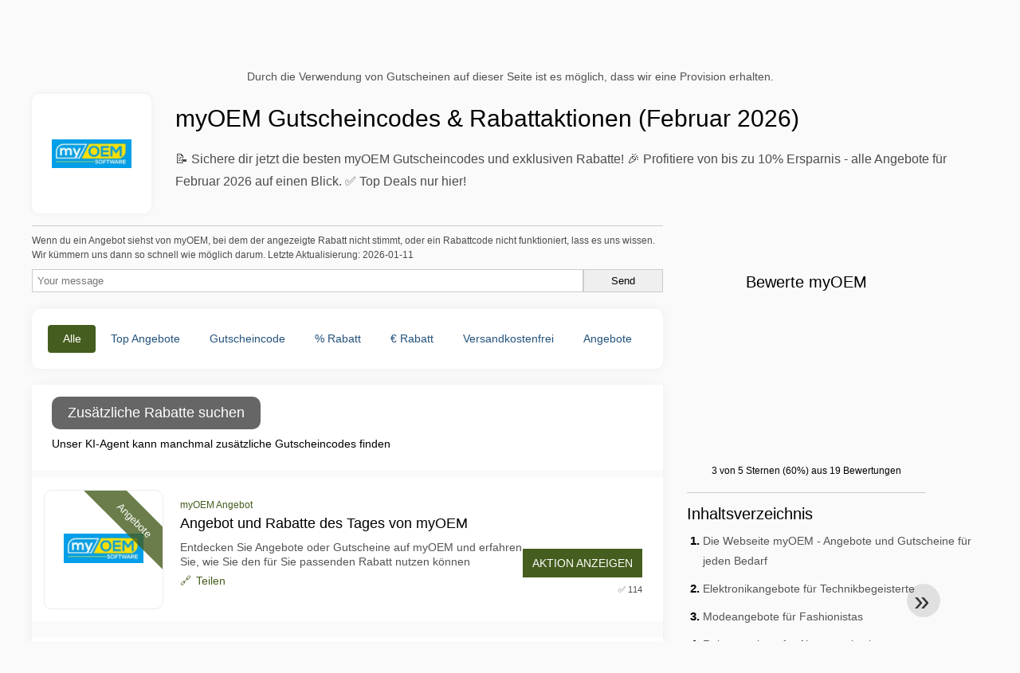

--- FILE ---
content_type: text/html; charset=UTF-8
request_url: https://www.mygeschenkgutscheine.de/gutscheine-myoem
body_size: 19485
content:
<!DOCTYPE html>
<html lang="de-DE">
<head>
  <meta charset="UTF-8">
  <meta name="viewport" content="width=device-width, initial-scale=1.0">
  <meta name="referrer" content="no-referrer-when-downgrade">
  

    <title>📌 myOEM Gutscheincodes & Rabatte - Spare bis zu 10% (Februar 2026)</title>
    <meta name="description" content="📝 Entdecke exklusive myOEM Gutscheincodes und 14 Rabatt-Angebote! 🎁 Spare jetzt im Februar 2026 und profitiere von bis zu 10% Rabatt. ✅ Bereits 185 Mal genutzt - Jetzt ausprobieren!">
    <meta name="robots" content="index, follow, max-image-preview:large">

            <link rel="alternate" hreflang="de" href="https://www.mygeschenkgutscheine.de/gutscheine-myoem">
<link rel="alternate" hreflang="x-default" href="https://www.mygeschenkgutscheine.de/gutscheine-myoem" />
        <meta property="og:site_name" content="mygeschenkgutscheine.de">
        <meta property="og:title" content="myOEM Gutscheincodes & Rabattaktionen (Februar 2026)">
        <meta property="og:description" content="📝 Entdecke exklusive myOEM Gutscheincodes und 14 Rabatt-Angebote! 🎁 Spare jetzt im Februar 2026 und profitiere von bis zu 10% Rabatt. ✅ Bereits 185 Mal genutzt - Jetzt ausprobieren!">
        <meta property="og:image" content="https://cdn.mygeschenkgutscheine.de/logos/de/300x240/gutscheine-myoem.jpg">
        <meta property="og:type" content="website">
        <meta property="og:url" content="https://www.mygeschenkgutscheine.de/gutscheine-myoem">
        <meta property="og:locale" content="de_DE">
        <link rel="canonical" href="https://www.mygeschenkgutscheine.de/gutscheine-myoem">
    <!-- Favicons -->
        <link rel="icon" type="image/x-icon" href="/assets/img/favicons/de/favicon.ico">
    <link rel="shortcut icon" href="/assets/img/favicons/de/favicon32x32.png">
    <link rel="icon" type="image/png" sizes="32x32" href="/assets/img/favicons/de/favicon32x32.png">
    <link rel="icon" type="image/png" sizes="16x16" href="/assets/img/favicons/de/favicon16x16.png">
    <link rel="apple-touch-icon" type="image/png" sizes="180x180" href="/assets/img/favicons/de/favicon180x180.png">
        <!-- Scripts -->
    <script defer src="https://www.mygeschenkgutscheine.de/themes/maintheme/js/app.js?1"></script>
	<script type="text/javascript">var noindex = false,base64buffer = "",ajaxurl = "https:\/\/www.mygeschenkgutscheine.de\/ajax.php",subfolder = "\/",wp_home = "https:\/\/www.mygeschenkgutscheine.de\/",pua_urls = "WyJodHRwczpcL1wvd3d3Lm15Z2VzY2hlbmtndXRzY2hlaW5lLmRlXC9ndXRzY2hlaW5lLWFsaWV4cHJlc3MiLCJodHRwczpcL1wvd3d3Lm15Z2VzY2hlbmtndXRzY2hlaW5lLmRlXC9ndXRzY2hlaW5lLWtsbT96c2VtPXlhZG9yZSZyZHN0b3JlPXJyNTEiXQ==",http_host = "mygeschenkgutscheine.de",sharethis = "Hi, ich habe diesen Rabatt gefunden ",adpopmsg = "Deaktivieren Sie Ihren Adblocker",google_tag_id = "G-G0EX6675MS",google_cse_id = "807b288eb4648913a",maincountry = "DE",whitelabel_nr = "",wp_roothome = "https:\/\/www.mygeschenkgutscheine.de",termname = "myOEM",taxonomy = "store",sticky = 1,fb_id = 41370,fb_name = "myOEM",fb_country = "DE",fb_lang = "de_DE";</script>
	<script defer type="text/javascript" src="/assets/js/footer.js.php?82" crossorigin="anonymous"></script>

    <script type="application/ld+json">{"@context": "https://schema.org","@type": "WebPage","name": "mygeschenkgutscheine.de","dateModified": "2026-01-11"}</script>
    <link rel="alternate" type="application/x-ndjson" href="https://www.mygeschenkgutscheine.de/agentic-coupons.ndjson">
            <style>:root {
    --primary-color: #455d1e;
    --secondary-color: #5c7b29;
    --third-color: #e6f0d7;
}
</style>
    <link rel="stylesheet" type="text/css" href="https://www.mygeschenkgutscheine.de/themes/childtheme8/stylesheet.css?35">
<script id="jshkcache" type="text/javascript">var xhttp=new XMLHttpRequest();xhttp.open("GET","https://www.mygeschenkgutscheine.de/gutscheine-myoem?hkcache=true",true);xhttp.send();</script></head>
<body>
<div id="overlay"></div>
<div id="popup">
<span id="popupclose">X</span>
<div class="popupcontent">
</div>
<span id="adpopup"></span>
</div>
<header class="header" data-com-header>
<a class="header-logo" href="https://www.mygeschenkgutscheine.de/" style="background-image:url(https://cdn.mygeschenkgutscheine.de/images/logo-de3.png);" title="mygeschenkgutscheine.de"></a>
 <div class="header-search">
    <input type="text" class="__input" id="name_input" placeholder="Shops suchen">
    <ul id="huge_list"></ul>
    <div class="__btn" id="name_input_btn"></div>
</div>
<nav class="header-nav">
<ul class="__items">
<li class="__item">
<span class="__item-text"><a href="/top20-vouchercodes">Top 20</a></span>
</li>
<li class="__item">
<span class="__item-text"><a href="/about-us">Über uns</a></span>
</li>
</ul>
</nav>
<div class="header-hamburger"><div></div><div></div><div></div></div>
</header>
<div class="affiliate-disclaimer" style="font-size:.75rem;margin:auto;display:table;padding:4px 0;z-index:1;position:relative;text-align:center;color:#525252;z-index:1;">
Durch die Verwendung von Gutscheinen auf dieser Seite ist es möglich, dass wir eine Provision erhalten.</div><main><section class="section _storetop">
  <div class="section-wrap">
    <div class="storetop">
      <div class="__img"><img src="https://cdn.mygeschenkgutscheine.de/logos/de/gutscheine-myoem.jpg" alt="myOEM Gutschein" width="100" height="100">
     </div>
      <div class="__text">
        <h1>myOEM Gutscheincodes & Rabattaktionen (Februar 2026)</h1>
        <p>📝 Sichere dir jetzt die besten myOEM Gutscheincodes und exklusiven Rabatte! 🎉 Profitiere von bis zu 10% Ersparnis - alle Angebote für Februar 2026 auf einen Blick. ✅ Top Deals nur hier!</p>
      </div>
    </div>
  </div>
</section>
<div class="seplayout">
  <div class="seplayout-big">
    
                <div>
                <style>.accuracymsg{border:1px solid #ccc;border-width:1px 0 0;}.accuracymsg p{font-size:.65rem;line-height:1rem;margin:.5rem 0;}</style>
                <div class="accuracymsg"><p>Wenn du ein Angebot siehst von myOEM, bei dem der angezeigte Rabatt nicht stimmt, oder ein Rabattcode nicht funktioniert, lass es uns wissen. Wir kümmern uns dann so schnell wie möglich darum. Letzte Aktualisierung: 2026-01-11</p>
                <form method="post" style="display:flex;flex-wrap:wrap;gap:8px;">
                    <input type="text" name="honeypot" value="" style="display:none;">
                    <input type="text" name="couponsverifymsg" value="" placeholder="Your message" style="flex:1;padding:6px;border:1px solid #ccc;min-width:200px;">
                    <input type="submit" value="Send" style="padding:6px;border:1px solid #ccc;min-width:100px;">
                </form>
                </div>
                </div>     <div class="tabs _noequal" data-com-tabs><br>
      <div class="tabs-body">
        <div class="__item">
          <ul class="toggles" data-com-toggles> 
            <li data-filter="codelist-item">Alle</li>
            <li data-filter="dc_main">Top Angebote</li>
            <li data-filter="dc_code">Gutscheincode</li>
            <li data-filter="dc_percent">% Rabatt</li>
            <li data-filter="dc_amount">€ Rabatt</li>
            <li data-filter="dc_freeshipping">Versandkostenfrei</li>
            <li data-filter="dc_offer">Angebote</li>
          </ul>
        </div>
        <div class="__item">
          <div class="sqshops">
                <a href="/gutscheine-omega-keys" class="sqshop"><img data-orig="https://cdn.mygeschenkgutscheine.de/logos/de/gutscheine-omega-keys.png" alt="Omega Keys" width="100" height="100"></a><a href="/gutscheine-keys4us" class="sqshop"><img data-orig="https://cdn.mygeschenkgutscheine.de/logos/de/gutscheine-keys4us.png" alt="Keys4US" width="100" height="100"></a><a href="/gutscheine-softwaredirect" class="sqshop"><img data-orig="https://cdn.mygeschenkgutscheine.de/logos/de/gutscheine-softwaredirect.png" alt="SoftwareDirect" width="100" height="100"></a><a href="/gutscheine-lizenzhub" class="sqshop"><img data-orig="https://cdn.mygeschenkgutscheine.de/logos/de/gutscheine-lizenzhub.png" alt="LizenzHub" width="100" height="100"></a><a href="/gutscheine-prolineoffice-de" class="sqshop"><img data-orig="https://cdn.mygeschenkgutscheine.de/logos/de/gutscheine-prolineoffice-de.png" alt="ProlineOffice.de" width="100" height="100"></a><a href="/gutscheine-alliwava" class="sqshop"><img data-orig="https://cdn.mygeschenkgutscheine.de/logos/de/gutscheine-alliwava.png" alt="Alliwava" width="100" height="100"></a><a href="/gutscheine-the-unity-soft" class="sqshop"><img data-orig="https://cdn.mygeschenkgutscheine.de/logos/de/gutscheine-the-unity-soft.png" alt="The Unity Soft" width="100" height="100"></a><a href="/gutscheine-true-image" class="sqshop"><img data-orig="https://cdn.mygeschenkgutscheine.de/logos/de/gutscheine-true-image.png" alt="True Image" width="100" height="100"></a><a href="/gutscheine-lifesum" class="sqshop"><img data-orig="https://cdn.mygeschenkgutscheine.de/logos/de/gutscheine-lifesum.png" alt="Lifesum" width="100" height="100"></a><a href="/gutscheine-facetune" class="sqshop"><img data-orig="https://cdn.mygeschenkgutscheine.de/logos/de/gutscheine-facetune.png" alt="Facetune" width="100" height="100"></a><a href="/gutscheine-visualcv" class="sqshop"><img data-orig="https://cdn.mygeschenkgutscheine.de/logos/de/gutscheine-visualcv.png" alt="VisualCV" width="100" height="100"></a><a href="/gutscheine-tecknet" class="sqshop"><img data-orig="https://cdn.mygeschenkgutscheine.de/logos/de/gutscheine-tecknet.png" alt="TECKNET" width="100" height="100"></a>          </div>
        </div>
        <div class="__item"> 
          <div class="rec_added"><div class="__date">2026-01-28 16:04:06</div><a class="__text" href="/kind/50-erfolgs-pramie-fur-neue-welthortag-specials">50 € Erfolgs-Prämie für neue + Welthörtag-Specials!</a><div class="__shop">kind </div></div><div class="rec_added"><div class="__date">2026-01-28 16:04:05</div><a class="__text" href="/emp/bis-zu-70-winter-sale">Bis zu -70% Winter Sale!</a><div class="__shop">emp </div></div><div class="rec_added"><div class="__date">2026-01-28 23:04:36</div><a class="__text" href="/die-weinborse/25-winterrabatt-extra-auf-alle-weine-mbw-60">25 €-Winterrabatt EXTRA auf alle Weine MBW 60 €</a><div class="__shop">Die Weinbörse </div></div><div class="rec_added"><div class="__date">2026-01-28 12:04:14</div><a class="__text" href="/vondiem/15-rabatt-auf-die-gesamte-bestellung-code">15% Rabatt auf die gesamte Bestellung (Code: )</a><div class="__shop">VONDIEM </div></div><div class="rec_added"><div class="__date">2026-01-28 12:04:14</div><a class="__text" href="/sonnenklar/20-tage-karibik-kreuzfahrt-mit-gratis-badeurlaub-sie-sparen-fast-1-000">20 Tage Karibik Kreuzfahrt mit gratis Badeurlaub - Sie sparen fast 1.000€</a><div class="__shop">Sonnenklar </div></div><div class="rec_added"><div class="__date">2026-01-28 12:04:13</div><a class="__text" href="/moebel-garten24-de/karneval-ab-500-warenkorb-15-rabatt-code">Karneval: Ab 500€ Warenkorb 15€ Rabatt (Code: )</a><div class="__shop">Moebel-garten24.de </div></div><div class="rec_added"><div class="__date">2026-01-28 12:04:13</div><a class="__text" href="/frog-coffee/gutschein10-rabatt-auf-kaffee-von-drago-mocambo-ein-pro-bestellung-nicht-mit">Gutschein10% Rabatt auf Kaffee von Drago Mocambo Ein pro Bestellung. Nicht mit anderen en kombinierbar.</a><div class="__shop">frog.coffee </div></div><div class="rec_added"><div class="__date">2026-01-28 12:04:13</div><a class="__text" href="/close-up/valentinstagzum-auf-das-gesamte-sortiment-20-sparen-schaut-auch-in-unsere-spezielle">Valentinstagzum auf das gesamte Sortiment 20% sparen. Schaut auch in unsere spezielle skategorie!</a><div class="__shop">close up </div></div><div class="rec_added"><div class="__date">2026-01-28 12:04:11</div><a class="__text" href="/avon/gratis-versand-mit-code">Gratis Versand mit Code:</a><div class="__shop">Avon </div></div><div class="rec_added"><div class="__date">2026-01-28 07:05:18</div><a class="__text" href="/pallhuber/5-rabatt-code">5€ Rabatt (Code: )</a><div class="__shop">Pallhuber </div></div><div class="rec_added"><div class="__date">2026-01-28 07:05:17</div><a class="__text" href="/i-amsterdam/iamsterdam-city-card-freier-eintritt-fur-uber-50-museen-und-attraktionen">IAmsterdam City Card FREIER Eintritt für über 50 Museen und Attraktionen</a><div class="__shop">i amsterdam </div></div><div class="rec_added"><div class="__date">2026-01-28 07:05:17</div><a class="__text" href="/happykeks/ob-zum-verschenken-oder-selbst-vernaschen-jetzt-ist-die-perfekte-zeit">Ob zum Verschenken oder selbst Vernaschen - jetzt ist die perfekte Zeit für Glück zum Knabbern. HappyKeks - macht den Winter einfach leckerer! Mit dem Code jetzt 15% sichern.</a><div class="__shop">happykeks </div></div><div class="rec_added"><div class="__date">2026-01-27 16:04:01</div><a class="__text" href="/vitafy/5-rabatt-auf-vitafy-eigenmarken-nicht-mit-anderen-aktionen-kombinerbar">5% Rabatt auf Vitafy Eigenmarken Nicht mit anderen Aktionen kombinerbar</a><div class="__shop">vitafy </div></div><div class="rec_added"><div class="__date">2026-01-27 16:04:00</div><a class="__text" href="/mister-lady/30-auf-winterjacken-nicht-mit-anderen-aktionen-und-rabatten-kombinierbar">30% auf Winterjacken Nicht mit anderen Aktionen und Rabatten kombinierbar.</a><div class="__shop">mister-lady </div></div><div class="rec_added"><div class="__date">2026-01-27 12:04:17</div><a class="__text" href="/yesstyle/2an-50-rabatt-taglicher-glanz">2aN 50% RABATT - Täglicher Glanz</a><div class="__shop">yesstyle </div></div><div class="rec_added"><div class="__date">2026-01-27 12:04:17</div><a class="__text" href="/schicker-mineral/10-rabatt-auf-die-kategorie-erde-code">10% Rabatt auf die Kategorie "Erde" (Code: )</a><div class="__shop">Schicker Mineral </div></div><div class="rec_added"><div class="__date">2026-01-27 12:04:17</div><a class="__text" href="/office-partner/30-rabatt-beim-office-partner-deal-of-the-week-benq-mobiuz">30 € Rabatt beim OFFICE Partner Deal of the Week: BenQ Mobiuz EX240N Gaming Monitor 60,45cm (23,8 Zoll)</a><div class="__shop">office partner </div></div><div class="rec_added"><div class="__date">2026-01-27 08:06:24</div><a class="__text" href="/trotec/zusatzlich-15-auf-bereits-reduzierte-ware-nur-artikel-auf-der-landing-page">zusätzlich 15% auf bereits reduzierte Ware nur Artikel auf der Landing Page:</a><div class="__shop">trotec </div></div><div class="rec_added"><div class="__date">2026-01-27 08:06:24</div><a class="__text" href="/sofa-de/aktion-10-rabatt-auf-tv-und-relax-sessel-und-beistelltische">Aktion: 10% Rabatt auf TV- & Relax-Sessel & Beistelltische</a><div class="__shop">Sofa.de </div></div><div class="rec_added"><div class="__date">2026-01-27 08:06:00</div><a class="__text" href="/aosom/spare-bis-zu-70-auf-zahlreiche-artikel-alle-rabatte-sind-nicht-kombinierbar">Spare bis zu 70% auf zahlreiche Artikel! Alle Rabatte sind nicht kombinierbar.</a><div class="__shop">Aosom </div></div>        </div>
      </div>
    </div>
    <div class="codelist" id="topcoupon">
      <div class="codelist-item" style="display:flex;flex-direction:column;">
<style>
.promo-agent {
  font-size: 14px;
  width: 100%;
}
.promo-agent-loading{
  display:flex;
  align-items:center;
  gap:12px;
  padding: 10px;
}
#promo-agent-box {
  padding: 10px;
}
.spinner{
  width:18px; height:18px;
  border:2px solid rgba(255,255,255,.2);
  border-top-color:#9cc4ff;
  border-radius:50%;
  animation: spin 1s linear infinite;
}
@keyframes spin{ to{ transform: rotate(360deg);} }
.promo-deals {
}
.promo-deals .row {
  display: grid;
  grid-template-columns: 15% 30% 55%;
  padding: 6px 0;
  gap: 10px;
  border-bottom: 1px solid #ccc;
}
.promo-agent-btn {
  width: auto;
  padding: 10px 20px;
  border: none;
  font-size: 1rem;
  background: #666;
  color: white;
  cursor: pointer;
  border-radius: 10px;
  margin: 0 10px;
}
/* Responsive: stack on small screens */
@media (max-width: 640px){
}
</style>
<button type="button" id="promo-agent-btn" class="promo-agent-btn">
  Zusätzliche Rabatte suchen</button>
<div id="promo-agent-box" class="promo-agent" data-nosnippet>
  <div class="promo-agent-loading" id="promo-agent-loading">
    <div class="spinner"></div>
    <div>Wir suchen nach Rabattcodes...</div>
  </div>
  <div id="promo-agent-content">Unser KI-Agent kann manchmal zusätzliche Gutscheincodes finden</div>
  <center id="promo-agent-found" style="margin:20px 0 0; display:none; font-size:13px; opacity:.75;">Rabatte von unserem KI-System gefunden</center>	
</div>

<script>
const store = "myOEM";
const slug  = "myoem";
document.addEventListener("DOMContentLoaded",()=>{const e=document.getElementById("promo-agent-content"),t=document.getElementById("promo-agent-loading"),n=document.getElementById("promo-agent-box"),o=document.getElementById("promo-agent-btn"),s=document.getElementById("promo-agent-found");if(!(e&&t&&n&&o))return;let a=0;function l(e){return String(e??"").replace(/&/g,"&amp;").replace(/</g,"&lt;").replace(/>/g,"&gt;")}function d(e){return String(e??"").replace(/https?:\/\/\S+/gi,"").replace(/\b[a-z0-9.-]+\.(com|net|org|nl|de|fr|it|es|co|io)\b/gi,"").trim()}function i(n){e.innerHTML=n,t.style.display="none",e.style.display="block",o.disabled=!1,o.setAttribute("aria-busy","false")}t.style.display="none",s&&(s.style.display="none"),o.addEventListener("click",async()=>{const n=++a;try{t.style.display="flex",e.style.display="none",o.disabled=!0,o.setAttribute("aria-busy","true"),s&&(s.style.display="none");const r=Date.now(),c=await async function(){const e="action=promoagent&program="+encodeURIComponent(store)+"&slug="+encodeURIComponent(slug),t=await fetch("https://www.mygeschenkgutscheine.de/ajax.php",{method:"POST",headers:{"Content-Type":"application/x-www-form-urlencoded"},credentials:"same-origin",cache:"no-store",body:e});if(!t.ok)throw new Error("HTTP "+t.status);const n=await t.json();return n&&Array.isArray(n.deals)?n.deals:[]}(),p=Date.now()-r;if(p<900&&await new Promise(e=>setTimeout(e,900-p)),n!==a)return;if(!c.length)return s&&(s.style.display="none"),void i('<div class="muted">Derzeit wurden keine zusätzlichen Rabatte gefunden.</div>');s&&(s.style.display="block"),i('<div class="promo-deals">'+c.map(e=>{const t=d(e.code||""),n=d(e.discount||""),o=d(e.conditions||"");return`\n<div class="row">\n<div class="cell code">${t?`<strong>${l(t)}</strong>`:'<span class="muted"></span>'}</div>\n<div class="cell discount">${n?l(n):'<span class="muted"></span>'}</div>\n<div class="cell conditions">${o?l(o):'<span class="muted"></span>'}</div>\n</div>\n`}).join("")+"</div>")}catch(e){if(n!==a)return;s&&(s.style.display="none"),i('<div class="muted">Derzeit wurden keine zusätzlichen Rabatte gefunden.</div>')}})});
</script>

</div>      <div class="codelist-item itemid2952949 dc_main dc_offer affiliate">
    <div class="__logo">
        <div class="__logo-img">
                        
            <div class="__logo-text" style="font-size:small;font-weight:normal;">
            <a href="/gutscheine-myoem#2952949" target="_blank" rel="noopener"><img data-orig="https://cdn.mygeschenkgutscheine.de/logos/de/gutscheine-myoem.jpg" alt="myOEM" width="126" height="46"></a>                        </div>
            <div class="__logo-type">Angebote</div>
        </div>
        
    </div>
    <div class="__desc offercontent" data-clipb="" data-id="2952949">
    <div>
        <div class="__desc-data">
        myOEM Angebot        </div>
                        <div class="__desc-title">
            <h3><a href="/myoem/angebot-und-rabatte-des-tages-von-myoem">Angebot und Rabatte des Tages von myOEM</a></h3>            </div>
            <div class="__desc-text">Entdecken Sie Angebote oder Gutscheine auf myOEM und erfahren Sie, wie Sie den für Sie passenden Rabatt nutzen können</div>
                         <label class="__foot-share">Teilen            <input type="checkbox">
            <div class="__sn"></div>
            </label>
                    </div>
        <div class="__foot">
        	            <div class="__foot-btn_row">
                <div class="__foot-btn">
                
                    <div title="Aktion anzeigen" data-href="/gutscheine-myoem#2952949" data-id="2952949">
                    <div class="__foot-btn-below"></div><div class="__foot-btn-offer">Aktion anzeigen</div>
                    </div>                </div>
                <div class="__foot_used">
                                        <div>&#9989; 114</div>
                                    </div>
            </div>
        </div>
    </div>
</div>
<div class="adwidget"></div><div class="codelist-item itemid12965080 dc_main dc_offer affiliate">
    <div class="__logo">
        <div class="__logo-img">
                        
            <div class="__logo-text" style="font-size:small;font-weight:normal;">
            <a href="/gutscheine-myoem#12965080" target="_blank" rel="noopener"><img data-orig="https://cdn.mygeschenkgutscheine.de/logos/de/gutscheine-myoem.jpg" alt="myOEM" width="126" height="46"></a>                        </div>
            <div class="__logo-type">Angebote</div>
        </div>
        
    </div>
    <div class="__desc offercontent" data-clipb="" data-id="12965080">
    <div>
        <div class="__desc-data">
        myOEM Angebot        </div>
                        <div class="__desc-title">
            <h3>Sonderaktionen auf OEM-Produkte</h3>            </div>
            <div class="__desc-text">Entdecken Sie Sonderaktionen auf hochwertige OEM-Produkte bei myOEM. Jetzt sparen</div>
                         <label class="__foot-share">Teilen            <input type="checkbox">
            <div class="__sn"></div>
            </label>
                    </div>
        <div class="__foot">
        	            <div class="__foot-btn_row">
                <div class="__foot-btn">
                
                    <div title="Aktion anzeigen" data-href="/gutscheine-myoem#12965080" data-id="12965080">
                    <div class="__foot-btn-below"></div><div class="__foot-btn-offer">Aktion anzeigen</div>
                    </div>                </div>
                <div class="__foot_used">
                                        <div>&#9989; 0</div>
                                    </div>
            </div>
        </div>
    </div>
</div>
<div class="codelist-item itemid12906708 dc_main dc_offer affiliate">
    <div class="__logo">
        <div class="__logo-img">
                        
            <div class="__logo-text" style="font-size:small;font-weight:normal;">
            <a href="/gutscheine-myoem#12906708" target="_blank" rel="noopener"><img data-orig="https://cdn.mygeschenkgutscheine.de/logos/de/gutscheine-myoem.jpg" alt="myOEM" width="126" height="46"></a>                        </div>
            <div class="__logo-type">Angebote</div>
        </div>
        
    </div>
    <div class="__desc offercontent" data-clipb="" data-id="12906708">
    <div>
        <div class="__desc-data">
        myOEM Angebot        </div>
                        <div class="__desc-title">
            <h3>Originalteile</h3>            </div>
            <div class="__desc-text">Kaufen Sie Originalersatzteile mit gelegentlichen Rabatten bei myOEM</div>
                         <label class="__foot-share">Teilen            <input type="checkbox">
            <div class="__sn"></div>
            </label>
                    </div>
        <div class="__foot">
        	            <div class="__foot-btn_row">
                <div class="__foot-btn">
                
                    <div title="Aktion anzeigen" data-href="/gutscheine-myoem#12906708" data-id="12906708">
                    <div class="__foot-btn-below"></div><div class="__foot-btn-offer">Aktion anzeigen</div>
                    </div>                </div>
                <div class="__foot_used">
                                        <div>&#9989; 0</div>
                                    </div>
            </div>
        </div>
    </div>
</div>
<div class="adwidget"></div><div class="codelist-item topbanner" style="display:block;"><!-- <ins class="adsbygoogle" style="display:block" data-ad-client="ca-pub-2665851518065203" data-ad-slot="8883667545" data-ad-format="auto" data-full-width-responsive="true"></ins> <script> (adsbygoogle = window.adsbygoogle || []).push({}); </script> --></div>

<div class="" style="padding: 18px;background: #f3f5fd;margin: 10px 0;">
  <div style="max-width:900px; margin-bottom:24px;">
    <h5 style="margin:0 0 8px; font-size:20px;">
      Mehr sparen mit der richtigen Debitkarte    </h5>
    <p style="margin:0; font-size:15px; line-height:1.6; color:#444;">
      Spare zusätzlich mit kostenlosen Debitkarten wie Wise und N26. Sie helfen, Gebühren zu vermeiden, Online-Zahlungen zu verwalten und effizienter einzukaufen – besonders bei internationalen Shops.    </p>
  </div>

  <div style="display:flex; gap:24px; flex-wrap:wrap;">
    <div style="flex:1; min-width:260px; background:#fff; border-radius:12px; display:flex; align-items:center; padding:10px 5px;">
      <img alt="Wise Card" style="width:110px; height:auto; object-fit:contain;" src="https://cdn.imp-multimedia.com/wise-card.jpg?2">
      <div>
        <strong style="font-size:16px;">Wise Card</strong>
        <p style="margin:6px 0 8px; font-size:14px; line-height:1.5; color:#555;">
          Debitkarte mit niedrigen Wechselkursen. Ideal für Online-Einkäufe ohne versteckte Währungsgebühren.        </p>
        <a href="https://wise.com/invite/ath/harmk1" rel="sponsored nofollow noopener" target="_blank" style="font-size:14px; color:#0070cc; text-decoration:none; font-weight:500;">
          Kostenlos registrieren →        </a>
      </div>
    </div>

    <div style="flex:1; min-width:260px; background:#fff; border-radius:12px; display:flex; align-items:center; padding:10px 5px;">
      <img alt="N26 Card" style="width:110px; height:auto; object-fit:contain;" src="https://cdn.imp-multimedia.com/n26.jpg">
      <div>
        <strong style="font-size:16px;">N26 Card</strong>
        <p style="margin:6px 0 8px; font-size:14px; line-height:1.5; color:#555;">
          Kostenloses Online-Bankkonto mit moderner Debitkarte für Online-Zahlungen in ganz Europa.        </p>
        <a href="https://n26.com/r/harryk7380" rel="sponsored nofollow noopener" target="_blank" style="font-size:14px; color:#0070cc; text-decoration:none; font-weight:500;">
          Kostenlos registrieren →        </a>
      </div>
    </div>
  </div>
</div>
<div style='padding:20px'><h2>Weitere myOEM Gutscheincodes</h2><div class='taxbottom'>Manchmal braucht es mehrere Versuche, um einen funktionierenden Code zu finden. Wir empfehlen, diese myOEM Gutscheincodes auszuprobieren, um deine Chancen auf Einsparungen zu maximieren.</div></div><div class="codelist-item itemid12825258 dc_main dc_offer affiliate">
    <div class="__logo">
        <div class="__logo-img">
                        
            <div class="__logo-text" style="font-size:small;font-weight:normal;">
            <a href="/gutscheine-myoem#12825258" target="_blank" rel="noopener"><img data-orig="https://cdn.mygeschenkgutscheine.de/logos/de/gutscheine-myoem.jpg" alt="myOEM" width="126" height="46"></a>                        </div>
            <div class="__logo-type">Angebote</div>
        </div>
        
    </div>
    <div class="__desc offercontent" data-clipb="" data-id="12825258">
    <div>
        <div class="__desc-data">
        myOEM Angebot        </div>
                        <div class="__desc-title">
            <h3>Qualitätsprodukte zu Top-Preisen</h3>            </div>
            <div class="__desc-text">Finde hochwertige OEM-Produkte mit exklusiven Angeboten. Jetzt zuschlagen und sparen</div>
                         <label class="__foot-share">Teilen            <input type="checkbox">
            <div class="__sn"></div>
            </label>
                    </div>
        <div class="__foot">
        	            <div class="__foot-btn_row">
                <div class="__foot-btn">
                
                    <div title="Aktion anzeigen" data-href="/gutscheine-myoem#12825258" data-id="12825258">
                    <div class="__foot-btn-below"></div><div class="__foot-btn-offer">Aktion anzeigen</div>
                    </div>                </div>
                <div class="__foot_used">
                                        <div>&#9989; 0</div>
                                    </div>
            </div>
        </div>
    </div>
</div>
<div class="codelist-item itemid12792489 dc_main dc_percent dc_offer affiliate">
    <div class="__logo">
        <div class="__logo-img">
                        
            <div class="__logo-text">
            10%                        </div>
            <div class="__logo-type">Angebote</div>
        </div>
        
    </div>
    <div class="__desc offercontent" data-clipb="" data-id="12792489">
    <div>
        <div class="__desc-data">
        myOEM Angebot        </div>
                        <div class="__desc-title">
            <h3>Sparen Sie manchmal bis zu 10% auf OEM-Produkte</h3>            </div>
            <div class="__desc-text">Profitieren Sie von Rabatten von bis zu 10% auf ausgewählte OEM-Produkte bei myOEM</div>
                         <label class="__foot-share">Teilen            <input type="checkbox">
            <div class="__sn"></div>
            </label>
                    </div>
        <div class="__foot">
        	            <div class="__foot-btn_row">
                <div class="__foot-btn">
                
                    <div title="Aktion anzeigen" data-href="/gutscheine-myoem#12792489" data-id="12792489">
                    <div class="__foot-btn-below"></div><div class="__foot-btn-offer">Aktion anzeigen</div>
                    </div>                </div>
                <div class="__foot_used">
                                        <div>&#9989; 1</div>
                                    </div>
            </div>
        </div>
    </div>
</div>
<div class="codelist-item itemid12726051 dc_main dc_percent dc_offer affiliate">
    <div class="__logo">
        <div class="__logo-img">
                        
            <div class="__logo-text">
            10%                        </div>
            <div class="__logo-type">Angebote</div>
        </div>
        
    </div>
    <div class="__desc offercontent" data-clipb="" data-id="12726051">
    <div>
        <div class="__desc-data">
        myOEM Angebot        </div>
                        <div class="__desc-title">
            <h3>Hochwertige Elektronik zum Spitzenpreis</h3>            </div>
            <div class="__desc-text">Erhalten Sie manchmal bis zu 10% Rabatt auf ausgewählte OEM-Elektronikprodukte</div>
                         <label class="__foot-share">Teilen            <input type="checkbox">
            <div class="__sn"></div>
            </label>
                    </div>
        <div class="__foot">
        	            <div class="__foot-btn_row">
                <div class="__foot-btn">
                
                    <div title="Aktion anzeigen" data-href="/gutscheine-myoem#12726051" data-id="12726051">
                    <div class="__foot-btn-below"></div><div class="__foot-btn-offer">Aktion anzeigen</div>
                    </div>                </div>
                <div class="__foot_used">
                                        <div>&#9989; 1</div>
                                    </div>
            </div>
        </div>
    </div>
</div>
<div class="codelist-item itemid12679859 dc_main dc_offer affiliate">
    <div class="__logo">
        <div class="__logo-img">
                        
            <div class="__logo-text" style="font-size:small;font-weight:normal;">
            <a href="/gutscheine-myoem#12679859" target="_blank" rel="noopener"><img data-orig="https://cdn.mygeschenkgutscheine.de/logos/de/gutscheine-myoem.jpg" alt="myOEM" width="126" height="46"></a>                        </div>
            <div class="__logo-type">Angebote</div>
        </div>
        
    </div>
    <div class="__desc offercontent" data-clipb="" data-id="12679859">
    <div>
        <div class="__desc-data">
        myOEM Angebot        </div>
                        <div class="__desc-title">
            <h3>Exklusive Angebote! Spare bei myOEM auf ausgewählte Produkte</h3>            </div>
            <div class="__desc-text">Entdecke exklusive Angebote bei myOEM und erhalte Rabatte auf ausgewählte Produkte</div>
                         <label class="__foot-share">Teilen            <input type="checkbox">
            <div class="__sn"></div>
            </label>
                    </div>
        <div class="__foot">
        	            <div class="__foot-btn_row">
                <div class="__foot-btn">
                
                    <div title="Aktion anzeigen" data-href="/gutscheine-myoem#12679859" data-id="12679859">
                    <div class="__foot-btn-below"></div><div class="__foot-btn-offer">Aktion anzeigen</div>
                    </div>                </div>
                <div class="__foot_used">
                                        <div>&#9989; 0</div>
                                    </div>
            </div>
        </div>
    </div>
</div>
<div class="codelist-item itemid12648079 dc_main dc_offer affiliate">
    <div class="__logo">
        <div class="__logo-img">
                        
            <div class="__logo-text" style="font-size:small;font-weight:normal;">
            <a href="/gutscheine-myoem#12648079" target="_blank" rel="noopener"><img data-orig="https://cdn.mygeschenkgutscheine.de/logos/de/gutscheine-myoem.jpg" alt="myOEM" width="126" height="46"></a>                        </div>
            <div class="__logo-type">Angebote</div>
        </div>
        
    </div>
    <div class="__desc offercontent" data-clipb="" data-id="12648079">
    <div>
        <div class="__desc-data">
        myOEM Angebot        </div>
                        <div class="__desc-title">
            <h3>Exklusive Angebote für hochwertige Elektronik</h3>            </div>
            <div class="__desc-text">Profitieren Sie von exklusiven Angeboten für hochwertige Elektronik bei myOEM. Jetzt entdecken</div>
                         <label class="__foot-share">Teilen            <input type="checkbox">
            <div class="__sn"></div>
            </label>
                    </div>
        <div class="__foot">
        	            <div class="__foot-btn_row">
                <div class="__foot-btn">
                
                    <div title="Aktion anzeigen" data-href="/gutscheine-myoem#12648079" data-id="12648079">
                    <div class="__foot-btn-below"></div><div class="__foot-btn-offer">Aktion anzeigen</div>
                    </div>                </div>
                <div class="__foot_used">
                                        <div>&#9989; 0</div>
                                    </div>
            </div>
        </div>
    </div>
</div>
<div class="codelist-item itemid12609295 dc_main dc_percent dc_offer affiliate">
    <div class="__logo">
        <div class="__logo-img">
                        
            <div class="__logo-text">
            10%                        </div>
            <div class="__logo-type">Angebote</div>
        </div>
        
    </div>
    <div class="__desc offercontent" data-clipb="" data-id="12609295">
    <div>
        <div class="__desc-data">
        myOEM Angebot        </div>
                        <div class="__desc-title">
            <h3>Sparen Sie bis zu 10% auf OEM-Produkte</h3>            </div>
            <div class="__desc-text">Entdecken Sie hochwertige OEM-Produkte bei myOEM und sparen Sie bis zu 10% auf ausgewählte Artikel</div>
                         <label class="__foot-share">Teilen            <input type="checkbox">
            <div class="__sn"></div>
            </label>
                    </div>
        <div class="__foot">
        	            <div class="__foot-btn_row">
                <div class="__foot-btn">
                
                    <div title="Aktion anzeigen" data-href="/gutscheine-myoem#12609295" data-id="12609295">
                    <div class="__foot-btn-below"></div><div class="__foot-btn-offer">Aktion anzeigen</div>
                    </div>                </div>
                <div class="__foot_used">
                                        <div>&#9989; 0</div>
                                    </div>
            </div>
        </div>
    </div>
</div>
<div class="codelist-item itemid12472454 dc_main dc_offer affiliate">
    <div class="__logo">
        <div class="__logo-img">
                        
            <div class="__logo-text" style="font-size:small;font-weight:normal;">
            <a href="/gutscheine-myoem#12472454" target="_blank" rel="noopener"><img data-orig="https://cdn.mygeschenkgutscheine.de/logos/de/gutscheine-myoem.jpg" alt="myOEM" width="126" height="46"></a>                        </div>
            <div class="__logo-type">Angebote</div>
        </div>
        
    </div>
    <div class="__desc offercontent" data-clipb="" data-id="12472454">
    <div>
        <div class="__desc-data">
        myOEM Angebot        </div>
                        <div class="__desc-title">
            <h3>Sonderangebote für hochwertige OEM-Produkte</h3>            </div>
            <div class="__desc-text">Profitieren Sie von exklusiven Angeboten auf erstklassige OEM-Produkte bei myOEM</div>
                         <label class="__foot-share">Teilen            <input type="checkbox">
            <div class="__sn"></div>
            </label>
                    </div>
        <div class="__foot">
        	            <div class="__foot-btn_row">
                <div class="__foot-btn">
                
                    <div title="Aktion anzeigen" data-href="/gutscheine-myoem#12472454" data-id="12472454">
                    <div class="__foot-btn-below"></div><div class="__foot-btn-offer">Aktion anzeigen</div>
                    </div>                </div>
                <div class="__foot_used">
                                        <div>&#9989; 0</div>
                                    </div>
            </div>
        </div>
    </div>
</div>
<div class="codelist-item itemid12382857 dc_main dc_offer affiliate">
    <div class="__logo">
        <div class="__logo-img">
                        
            <div class="__logo-text" style="font-size:small;font-weight:normal;">
            <a href="/gutscheine-myoem#12382857" target="_blank" rel="noopener"><img data-orig="https://cdn.mygeschenkgutscheine.de/logos/de/gutscheine-myoem.jpg" alt="myOEM" width="126" height="46"></a>                        </div>
            <div class="__logo-type">Angebote</div>
        </div>
        
    </div>
    <div class="__desc offercontent" data-clipb="" data-id="12382857">
    <div>
        <div class="__desc-data">
        myOEM Angebot        </div>
                        <div class="__desc-title">
            <h3>Sonderangebote bei myOEM!</h3>            </div>
            <div class="__desc-text">Profitieren Sie von tollen Deals und Rabatten auf ausgewählte Produkte bei myOEM</div>
                         <label class="__foot-share">Teilen            <input type="checkbox">
            <div class="__sn"></div>
            </label>
                    </div>
        <div class="__foot">
        	            <div class="__foot-btn_row">
                <div class="__foot-btn">
                
                    <div title="Aktion anzeigen" data-href="/gutscheine-myoem#12382857" data-id="12382857">
                    <div class="__foot-btn-below"></div><div class="__foot-btn-offer">Aktion anzeigen</div>
                    </div>                </div>
                <div class="__foot_used">
                                        <div>&#9989; 0</div>
                                    </div>
            </div>
        </div>
    </div>
</div>
<div class="codelist-item itemid12147015 dc_main dc_offer affiliate">
    <div class="__logo">
        <div class="__logo-img">
                        
            <div class="__logo-text" style="font-size:small;font-weight:normal;">
            <a href="/gutscheine-myoem#12147015" target="_blank" rel="noopener"><img data-orig="https://cdn.mygeschenkgutscheine.de/logos/de/gutscheine-myoem.jpg" alt="myOEM" width="126" height="46"></a>                        </div>
            <div class="__logo-type">Angebote</div>
        </div>
        
    </div>
    <div class="__desc offercontent" data-clipb="" data-id="12147015">
    <div>
        <div class="__desc-data">
        myOEM Angebot        </div>
                        <div class="__desc-title">
            <h3>Sonderangebote für OEM-Produkte</h3>            </div>
            <div class="__desc-text">Profitieren Sie von speziellen Angeboten für OEM-Produkte bei myOEM - jetzt zuschlagen und sparen</div>
                         <label class="__foot-share">Teilen            <input type="checkbox">
            <div class="__sn"></div>
            </label>
                    </div>
        <div class="__foot">
        	            <div class="__foot-btn_row">
                <div class="__foot-btn">
                
                    <div title="Aktion anzeigen" data-href="/gutscheine-myoem#12147015" data-id="12147015">
                    <div class="__foot-btn-below"></div><div class="__foot-btn-offer">Aktion anzeigen</div>
                    </div>                </div>
                <div class="__foot_used">
                                        <div>&#9989; 0</div>
                                    </div>
            </div>
        </div>
    </div>
</div>
<div class="codelist-item itemid12011299 dc_main dc_offer affiliate">
    <div class="__logo">
        <div class="__logo-img">
                        
            <div class="__logo-text" style="font-size:small;font-weight:normal;">
            <a href="/gutscheine-myoem#12011299" target="_blank" rel="noopener"><img data-orig="https://cdn.mygeschenkgutscheine.de/logos/de/gutscheine-myoem.jpg" alt="myOEM" width="126" height="46"></a>                        </div>
            <div class="__logo-type">Angebote</div>
        </div>
        
    </div>
    <div class="__desc offercontent" data-clipb="" data-id="12011299">
    <div>
        <div class="__desc-data">
        myOEM Angebot        </div>
                        <div class="__desc-title">
            <h3>Sonderaktionen für OEM Produkte</h3>            </div>
            <div class="__desc-text">Profitieren Sie von manchmal reduzierten Preisen auf ausgewählte OEM Artikel im Online-Shop</div>
                         <label class="__foot-share">Teilen            <input type="checkbox">
            <div class="__sn"></div>
            </label>
                    </div>
        <div class="__foot">
        	            <div class="__foot-btn_row">
                <div class="__foot-btn">
                
                    <div title="Aktion anzeigen" data-href="/gutscheine-myoem#12011299" data-id="12011299">
                    <div class="__foot-btn-below"></div><div class="__foot-btn-offer">Aktion anzeigen</div>
                    </div>                </div>
                <div class="__foot_used">
                                        <div>&#9989; 0</div>
                                    </div>
            </div>
        </div>
    </div>
</div>
<div class="codelist-item itemid11867976 dc_main dc_offer affiliate">
    <div class="__logo">
        <div class="__logo-img">
                        
            <div class="__logo-text" style="font-size:small;font-weight:normal;">
            <a href="/gutscheine-myoem#11867976" target="_blank" rel="noopener"><img data-orig="https://cdn.mygeschenkgutscheine.de/logos/de/gutscheine-myoem.jpg" alt="myOEM" width="126" height="46"></a>                        </div>
            <div class="__logo-type">Angebote</div>
        </div>
        
    </div>
    <div class="__desc offercontent" data-clipb="" data-id="11867976">
    <div>
        <div class="__desc-data">
        myOEM Angebot        </div>
                        <div class="__desc-title">
            <h3>Exklusive Rabatte auf OEM-Produkte</h3>            </div>
            <div class="__desc-text">Sichern Sie sich exklusive Rabatte auf hochwertige OEM-Produkte für Ihr Unternehmen</div>
                         <label class="__foot-share">Teilen            <input type="checkbox">
            <div class="__sn"></div>
            </label>
                    </div>
        <div class="__foot">
        	            <div class="__foot-btn_row">
                <div class="__foot-btn">
                
                    <div title="Aktion anzeigen" data-href="/gutscheine-myoem#11867976" data-id="11867976">
                    <div class="__foot-btn-below"></div><div class="__foot-btn-offer">Aktion anzeigen</div>
                    </div>                </div>
                <div class="__foot_used">
                                        <div>&#9989; 0</div>
                                    </div>
            </div>
        </div>
    </div>
</div>
    </div>
    <ul class="breadcrumbs"><li><a href="https://www.mygeschenkgutscheine.de/">Gutscheine</a></li><li><a href="/gutscheincodes-computer-und-software">Computer und Software</a></li><li><a href="/gutscheincodes-antivirus-e-vpn">Antivirus & VPN</a></li><li>Gutscheincode myOEM</li></ul><script type="application/ld+json">{"@context": "https://schema.org","@type": "BreadcrumbList","itemListElement":[{"@type": "ListItem","position":1,"item":{"@id":"https://www.mygeschenkgutscheine.de/","name":"Homepage"}},{"@type": "ListItem","position":1,"item":{"@id":"https://www.mygeschenkgutscheine.de/gutscheincodes-computer-und-software","name":"Computer und Software"}},{"@type": "ListItem","position":2,"item":{"@id":"https://www.mygeschenkgutscheine.de/gutscheincodes-antivirus-e-vpn","name":"Antivirus & VPN"}},{"@type": "ListItem","position":3,"item":{"@id":"Gutscheine","name":"myOEM"}}]}</script>    <div class="widgetbanners">
        </div>
        <div style='padding:10px;' class='taxbottom'>Unser Ziel ist es, dir beim Sparen zu helfen, wenn du bei myOEM einkaufst. Auf dieser Seite hat unser Team die besten myOEM Gutscheincodes bewertet und getestet.<br><br>Wir wissen, dass es nicht immer möglich ist, einen funktionierenden Gutscheincode zu finden, daher haben wir auch die neuesten Angebote von myOEM und eine Liste mit <a href='#expired-coupons'>abgelaufenen myOEM Gutscheincodes</a> gesammelt, die dir vielleicht noch helfen können zu sparen.</div>            <div class="_storetop">
        </div>
    <div class="taxbottom">
        <style>.svgchart svg{max-width:800px}.svgchart .label{font-size:12px;text-anchor:middle}.svgchart{display:table;margin-bottom:30px;border-bottom:10px solid #eee;padding:20px 0}.svgchartLegenda{margin:-5px 30px}.svgchartLegenda span{padding-left:25px;position:relative;margin-right:10px}.svgchartLegenda .legendItem::before{content:'';position:absolute;left:0;width:15px;height:15px;background-color:currentColor;margin:5px}.svgchartgreen::before{color:green}.svgchartblue::before{color:blue}@media screen and (max-width:720px){.svgchart{display:none}}</style><div class="svgchart"><h4>Gutscheinhistorie für myOEM</h4><span style="margin-bottom:20px;display:block;">Hier siehst du wie viele myOEM-Gutscheine es in den letzten Monaten gab. Wir hoffen dass dir das hilft zu checken, wann du am ehesten einen Code bei uns abstauben kannst.</span><div id="svgchartContainer"></div><div class="svgchartLegenda"><span class="legendItem svgchartblue">Gutscheincode</span><span class="legendItem svgchartgreen">Angebote</span></div></div><script>const mysqlData=[{"year":"2025","month":"01","codes":0,"offers":1},{"year":"2025","month":"02","codes":0,"offers":1},{"year":"2025","month":"03","codes":0,"offers":2},{"year":"2025","month":"04","codes":0,"offers":3},{"year":"2025","month":"05","codes":0,"offers":3},{"year":"2025","month":"06","codes":0,"offers":4},{"year":"2025","month":"07","codes":0,"offers":4},{"year":"2025","month":"08","codes":0,"offers":6},{"year":"2025","month":"09","codes":0,"offers":7},{"year":"2025","month":"10","codes":0,"offers":8},{"year":"2025","month":"11","codes":0,"offers":10},{"year":"2025","month":"12","codes":0,"offers":11},{"year":"2026","month":"01","codes":0,"offers":12}],container=document.getElementById("svgchartContainer"),svgNS="http://www.w3.org/2000/svg",barWidth=40,barSpacing=10,maxHeight=200,chartWidth=1200,labelMargin=30,monthLabels=["Jan","Feb","Mar","Apr","May","Jun","Jul","Aug","Sep","Oct","Nov","Dec"];let maxRawCount=Math.max(...mysqlData.map((t=>Math.max(t.codes,t.offers)))),maxCount=10*Math.ceil(maxRawCount/10);const svg=document.createElementNS(svgNS,"svg");function createGridAndLabels(){const t=maxCount/10;for(let e=0;e<=10;e++){const a=t*e,s=200-(0!==maxCount?a/maxCount*200:0),n=document.createElementNS(svgNS,"line");n.setAttribute("x1",30),n.setAttribute("x2",1230),n.setAttribute("y1",s),n.setAttribute("y2",s),n.setAttribute("stroke","#ccc"),svg.appendChild(n);let r=s;0===e?r+=5:10===e&&(r-=5);const i=document.createElementNS(svgNS,"text");i.setAttribute("x",20),i.setAttribute("y",r),i.setAttribute("class","label"),i.textContent=a.toString(),svg.appendChild(i)}}function createBar(t,e,a,s,n,r,i){const c=document.createElementNS(svgNS,"rect");c.setAttribute("x",e+30),c.setAttribute("y",a),c.setAttribute("width",s),c.setAttribute("height",n),c.setAttribute("fill",r);const o=document.createElementNS(svgNS,"title");o.textContent=i.toString(),c.appendChild(o),t.appendChild(c)}svg.setAttribute("width",1260),svg.setAttribute("height",230),container.appendChild(svg),createGridAndLabels(),mysqlData.forEach(((t,e)=>{const a=parseInt(t.month,10)-1,s=t.codes/maxCount*200,n=t.offers/maxCount*200,r=isNaN(s)?0:s,i=isNaN(n)?0:n;createBar(svg,60*e,200-r,40,r,"blue",t.codes),createBar(svg,60*e+20,200-i,40,i,"green",t.offers);const c=document.createElementNS(svgNS,"text");c.setAttribute("x",60*e+20+30),c.setAttribute("y",215),c.setAttribute("class","label"),c.textContent=monthLabels[a],svg.appendChild(c)}));</script>    <a name="die-webseite-myoem-angebote-und-gutscheine-fur"></a>
<style>.flex-container{column-count:2;border-bottom:10px solid #eee;padding:10px 0}.flex-item{}.flex-item blockquote,.flex-item h4,.flex-item li,.flex-item blockquote{margin:0;padding:0}.flex-item ul,.flex-item ol{margin:0;padding:0}.flex-item b,.flex-item strong{font-weight:400}@media (max-width:600px){.flex-item{width:96%}}@media (max-width:800px){.flex-item img{width:400px;float:none;}.flex-container{column-count:inherit;}</style><div class="flex-container"><div class="flex-item"><h4>Die Webseite myOEM - Angebote und Gutscheine für jeden Bedarf</h4> Die Webseite myOEM ist eine beliebte Plattform, die eine Vielzahl von Angeboten und Gutscheinen für verschiedene Produkte und Dienstleistungen bietet. Egal ob man auf der Suche nach Elektronik, Mode, Reisen oder anderen Produkten ist, auf myOEM findet man garantiert das passende Angebot. <a name="elektronikangebote-fur-technikbegeisterte"></a>
</div><div class="flex-item"><h4>Elektronikangebote für Technikbegeisterte</h4> Für Technikbegeisterte bietet myOEM eine große Auswahl an Elektronikangeboten. Von Smartphones über Laptops bis hin zu Fernsehern und Haushaltsgeräten - hier findet man alles zu attraktiven Preisen. Die Webseite arbeitet mit renommierten Elektronikherstellern zusammen, um ihren Nutzern die besten Angebote zu bieten. Egal ob man auf der Suche nach dem neuesten iPhone oder einem hochwertigen Fernseher ist, auf myOEM wird man fündig. <a name="modeangebote-fur-fashionistas"></a>
</div><div class="flex-item"><h4>Modeangebote für Fashionistas</h4> Auch Fashionistas kommen auf myOEM auf ihre Kosten. Die Webseite bietet eine große Auswahl an Modeangeboten für Damen, Herren und Kinder. Von bekannten Marken bis hin zu kleinen Boutiquen - hier findet man garantiert das passende Outfit für jeden Anlass. Ob man auf der Suche nach einem neuen Kleid für eine Hochzeit oder nach lässiger Freizeitkleidung ist, myOEM hat für jeden Geschmack etwas zu bieten. <a name="reiseangebote-fur-abenteuerlustige"></a>
</div><div class="flex-item"><h4>Reiseangebote für Abenteuerlustige</h4> Für Abenteuerlustige, die gerne die Welt erkunden, bietet myOEM eine Vielzahl von Reiseangeboten. Egal ob man einen Strandurlaub in der Karibik plant oder eine Städtereise nach New York machen möchte, auf der Webseite findet man attraktive Angebote für verschiedene Reiseziele. Die Webseite arbeitet mit renommierten Reiseveranstaltern zusammen, um ihren Nutzern die besten Deals zu bieten. Mit myOEM kann man seine Traumreise zu einem erschwinglichen Preis buchen. <a name="gutscheine-fur-sparfuchse"></a>
</div></div><h4>Gutscheine für Sparfüchse</h4> Neben den zahlreichen Angeboten bietet myOEM auch eine große Auswahl an Gutscheinen. Diese Gutscheine ermöglichen es den Nutzern, zusätzlich zu sparen. Egal ob man einen Rabatt auf den Gesamtpreis eines Produkts oder eine kostenlose Zugabe erhalten möchte, auf myOEM findet man eine Vielzahl von Gutscheinen für verschiedene Produkte und Dienstleistungen. Die Webseite aktualisiert regelmäßig ihre Gutscheinangebote, sodass es sich lohnt, regelmäßig vorbeizuschauen, um die besten Deals nicht zu verpassen. Die Webseite myOEM bietet eine breite Palette von Angeboten und Gutscheinen für verschiedene Bedürfnisse. Egal ob man auf der Suche nach Elektronik, Mode, Reisen oder anderen Produkten ist, auf myOEM findet man garantiert das passende Angebot. Die Webseite arbeitet mit renommierten Herstellern und Reiseveranstaltern zusammen, um ihren Nutzern die besten Deals zu bieten. Mit den Gutscheinen kann man zusätzlich sparen und attraktive Rabatte erhalten. Egal ob man ein Technikbegeisterter, ein Fashionista oder ein Abenteuerlustiger ist, myOEM ist die ideale Webseite, um die besten Angebote zu finden. <div id="facts"> <style>.factscolumn ul{list-style:none;counter-reset:list;padding-left:20px;color:#eee}.factscolumn li::before{content:"14";display:inline-block;width:1em;margin: 1em .5em 0 -1.5em;;color:#fff}.facts{position:relative;background-image:url('https://cdn.mygeschenkgutscheine.de/slider/w1npgqwqe5thnbh0c8yh.png');background-size:cover;width:100%}.factsdark{position:absolute;top:0;left:0;width:100%;height:100%;background:rgba(0,0,0,.6)}.factscolumns,.factstitle{color:#fff;position:relative}.factscolumns{display:flex;justify-content:space-around;width:100%}.factscolumn{width:45%}.factstitle{width:100%;padding:20px 40px 0;font-size:1.2rem;font-weight:700}@media screen and (max-width:768px){.factscolumns{flex-direction:column}.factscolumn{width:90%;margin:10px auto}}</style> <div class="facts"><div class="factsdark"></div><div class="factstitle">Alle interessanten Fakten zu myOEM auf einen Blick</div> <div class="factscolumns"> <div class="factscolumn"><ul><li>1. Myoem.de ist eine Online-Plattform für den Verkauf von Original-Ersatzteilen für verschiedene Automarken.</li><li>2. Die Website bietet eine große Auswahl an Ersatzteilen für Fahrzeuge von bekannten Herstellern wie BMW, Mercedes-Benz, Audi und Volkswagen.</li><li>3. Kunden können auf myoem.de sowohl nach spezifischen Ersatzteilen suchen als auch nach Fahrzeugmodellen filtern, um die passenden Teile zu finden.</li><li>4. Die angebotenen Ersatzteile sind original und von hoher Qualität, was eine optimale Passform und Funktionalität gewährleistet.</li><li>5. Myoem.de bietet eine benutzerfreundliche Oberfläche, die es Kunden ermöglicht, schnell und einfach die gewünschten Ersatzteile zu finden und zu bestellen.</li></ul></div> <div class="factscolumn"><ul><li>6. Die Website bietet detaillierte Produktbeschreibungen und Bilder, um den Kunden bei der Auswahl der richtigen Teile zu unterstützen.</li><li>7. Myoem.de bietet auch einen schnellen Versand und eine sichere Zahlungsmöglichkeit, um eine reibungslose Bestellabwicklung zu gewährleisten.</li><li>8. Kunden haben die Möglichkeit, Fragen zu den angebotenen Ersatzteilen zu stellen und erhalten eine schnelle und kompetente Antwort vom Kundenservice.</li><li>9. Myoem.de bietet regelmäßig Sonderangebote und Rabatte auf ausgewählte Ersatzteile, um den Kunden attraktive Preise zu bieten.</li><li>10. Die Website hat positive Kundenbewertungen und ist bekannt für ihren zuverlässigen Service und die hohe Qualität der angebotenen Ersatzteile.</li></ul></div> </div></div> </div>    
    </div>
             <div class="codelist _separator matrixheader">
      <div class="__septitle">Mehr Shops mit vergleichbaren Sparmöglichkeiten</div>
      <div class="__septext">Entdecke weitere Online-Shops mit vergleichbaren Rabatten, Angeboten und Gutscheinen wie bei myOEM, um noch mehr zu sparen.</div>
    </div>
    <div class="topcategories">
    <ul><li><a class="tooltips" href="/gutscheine-baur"><img data-orig="https://cdn.mygeschenkgutscheine.de/logos/de/gutscheine-baur.jpg" alt="BAUR" width="80" height="80"></a></li><li><a class="tooltips" href="/gutscheine-tchibo"><img data-orig="https://cdn.mygeschenkgutscheine.de/logos/de/gutscheine-tchibo.png" alt="Tchibo" width="80" height="80"></a></li><li><a class="tooltips" href="/gutscheine-saturn"><img data-orig="https://cdn.mygeschenkgutscheine.de/logos/de/gutscheine-saturn.jpg" alt="Saturn" width="80" height="80"></a></li><li><a class="tooltips" href="/gutscheine-bonprix"><img data-orig="https://cdn.mygeschenkgutscheine.de/logos/de/gutscheine-bonprix.JPG" alt="Bonprix" width="80" height="80"></a></li><li><a class="tooltips" href="/gutscheine-rebuy"><img data-orig="https://cdn.mygeschenkgutscheine.de/logos/de/gutscheine-rebuy.jpg" alt="reBuy" width="80" height="80"></a></li><li><a class="tooltips" href="/gutscheine-urbanara"><img data-orig="https://cdn.mygeschenkgutscheine.de/logos/de/gutscheine-urbanara.jpg" alt="Urbanara" width="80" height="80"></a></li><li><a class="tooltips" href="/gutscheine-shop-apotheke"><img data-orig="https://cdn.mygeschenkgutscheine.de/logos/de/gutscheine-shop-apotheke.png" alt="Shop Apotheke" width="80" height="80"></a></li><li><a class="tooltips" href="/gutscheine-amazon"><img data-orig="https://cdn.mygeschenkgutscheine.de/logos/de/gutscheine-amazon.png" alt="Amazon" width="80" height="80"></a></li><li><a class="tooltips" href="/gutscheine-zooplus"><img data-orig="https://cdn.mygeschenkgutscheine.de/logos/de/gutscheine-zooplus.png" alt="Zooplus" width="80" height="80"></a></li><li><a class="tooltips" href="/gutscheine-sportscheck"><img data-orig="https://cdn.mygeschenkgutscheine.de/logos/de/gutscheine-sportscheck.jpg" alt="Sportscheck" width="80" height="80"></a></li><li><a class="tooltips" href="/gutscheine-otto"><img data-orig="https://cdn.mygeschenkgutscheine.de/logos/de/gutscheine-otto.png" alt="OTTO" width="80" height="80"></a></li><li><a class="tooltips" href="/gutscheine-eventim"><img data-orig="https://cdn.mygeschenkgutscheine.de/logos/de/gutscheine-eventim.jpg" alt="Eventim" width="80" height="80"></a></li><li><a class="tooltips" href="/gutscheine-parfumdreams"><img data-orig="https://cdn.mygeschenkgutscheine.de/logos/de/gutscheine-parfumdreams.png" alt="Parfumdreams" width="80" height="80"></a></li><li><a class="tooltips" href="/gutscheine-thalia"><img data-orig="https://cdn.mygeschenkgutscheine.de/logos/de/gutscheine-thalia.jpg" alt="Thalia" width="80" height="80"></a></li><li><a class="tooltips" href="/gutscheine-flixbus"><img data-orig="https://cdn.mygeschenkgutscheine.de/logos/de/gutscheine-flixbus.png" alt="Flixbus" width="80" height="80"></a></li><li><a class="tooltips" href="/gutscheine-lidl"><img data-orig="https://cdn.mygeschenkgutscheine.de/logos/de/gutscheine-lidl.jpg" alt="Lidl" width="80" height="80"></a></li><li><a class="tooltips" href="/gutscheine-check24"><img data-orig="https://cdn.mygeschenkgutscheine.de/logos/de/gutscheine-check24.png" alt="CHECK24" width="80" height="80"></a></li><li><a class="tooltips" href="/gutscheine-tronitechnik"><img data-orig="https://cdn.mygeschenkgutscheine.de/logos/de/gutscheine-tronitechnik.jpg" alt="TroniTechnik" width="80" height="80"></a></li><li><a class="tooltips" href="/gutscheine-happy-socks"><img data-orig="https://cdn.mygeschenkgutscheine.de/logos/de/gutscheine-happy-socks.png" alt="Happy Socks" width="80" height="80"></a></li><li><a class="tooltips" href="/gutscheine-about-you"><img data-orig="https://cdn.mygeschenkgutscheine.de/logos/de/gutscheine-about-you.jpg" alt="ABOUT YOU" width="80" height="80"></a></li><li><a class="tooltips" href="/gutscheine-mamaladen"><img data-orig="https://cdn.mygeschenkgutscheine.de/logos/de/gutscheine-mamaladen.png" alt="Mamaladen" width="80" height="80"></a></li><li><a class="tooltips" href="/gutscheine-babymarkt"><img data-orig="https://cdn.mygeschenkgutscheine.de/logos/de/gutscheine-babymarkt.png" alt="Babymarkt" width="80" height="80"></a></li><li><a class="tooltips" href="/gutscheine-domestika"><img data-orig="https://cdn.mygeschenkgutscheine.de/logos/de/gutscheine-domestika.png" alt="Domestika" width="80" height="80"></a></li><li><a class="tooltips" href="/gutscheine-rakuten"><img data-orig="https://cdn.mygeschenkgutscheine.de/logos/de/gutscheine-rakuten.gif" alt="Rakuten" width="80" height="80"></a></li></ul>    </div>
            <div class="taxdynbottom">
        <a href="/coupon-guide-store">So funktioniert's</a>    </div>
    <ins class="imp-coupon"
         style="display:inline-block;width:300px;height:250px"
         data-client="0"
         data-store="myOEM"
         data-lang="de"
         data-limit="3">
    </ins>
    <script>
         (window.impcoupons = window.impcoupons || []).push({});
    </script>
        <div class="second-cr">Der gesamte Inhalt diese Webseite ist urheberrechtlich geschützt (alle Rechte vorbehalten © 2026).</div>
        <a id="expired-coupons"></a>
        <style>.expired .codelist-item .__foot-btn-above {background-color:#666;color:#fff;}.expired .codelist-item .__logo-type, .expired .codelist-item .__foot-btn {background-color:#333;}.expired .codelist-item .__desc-data, .expired .codelist-item .__foot-info,.expired .codelist-item .__logo-shop {display:none;}.expired .codelist-item .__logo-img{filter:grayscale(100);}</style>
    Gutscheine von myOEM, die abgelaufen sind, aber noch funktionieren könnten:    <div class="codelist expired">
      <div class="codelist-item itemid2952953 dc_main dc_percent hascode dc_code affiliate">
    <div class="__logo">
        <div class="__logo-img">
                        
            <div class="__logo-text">
            7%                        </div>
            <div class="__logo-type">Gutscheincode</div>
        </div>
        
    </div>
    <div class="__desc offercontent" data-clipb="SALE7" data-id="2952953">
    <div>
        <div class="__desc-data">
        <a href="/gutscheine-myoem">Gutscheincode myOEM</a> &bull; <span class="testedtoday">EXPIRED</span>        </div>
                        <div class="__desc-title">
            <h3><a href="/myoem/7-rabatt"> 7% Rabatt</a></h3>            </div>
            <div class="__desc-text">Lauf, es ist für eine begrenzte Zeit</div>
                    </div>
        <div class="__foot">
        	            <div class="__foot-btn_row">
                <div class="__foot-btn">
                
                    <div title="Code anzeigen" data-href="/gutscheine-myoem#2952953" data-id="2952953">
                    <div class="__foot-btn-below">ALE7</div>
                    <div class="__foot-btn-above">Code anzeigen</div>
                    </div>                </div>
                <div class="__foot_used">
                                    </div>
            </div>
        </div>
    </div>
</div>
    </div>
            <section class="subscribe-second">
        
        <form autocomplete="on">
        <p style="font-size:1.2em;font-weight:bold;">Kein gültiger myOEM-Rabatt gefunden?</p>
        <p>Hinterlasse deine E-Mail und wir suchen für dich — kostenlos und mit direktem Versand möglicher Rabattcodes.</p>
        <div class="subscribe-form">
        <div class="__input _email">
            <input type="email" name="subemail" id="submail" placeholder="E-Mail-Adresse" value="">
        </div>
        <div class="__input _name">
            <input type="text" name="subname" id="subname" placeholder="Vorname / Nachname" value="">
        </div>
        <div style="display: flex; align-items: center;">
            <label style="display: flex;align-items: center;font-size: .85em;">
            <input type="checkbox" id="suboptin" style="margin: 0px 10px 2px 20px;">
            Erhalte einmal pro Woche die besten Rabatte
        </label>
        </div>
        <input type="hidden" id="subprogram" value="myOEM">
        <div class="__submit _male" onclick="sendform.call(this)">Anmelden</div>
        <span id="subresponse" style="text-align:center;display:block;margin:20px;color:green;"></span>
        <p style="font-size:0.65em;">Wir senden maximal eine E-Mail pro Woche.<br><span style="background:#fff;color:#B71C1C;">*** Abmeldung jederzeit möglich. ***</span></p>
        </div></form>    </section>
    <section class="trust">
    <h4>Warum uns vertrauen?</h4><p>Jeden Monat vertrauen viele Käufer unserer Website, um die besten Gutscheine für Hunderte von Online-Shops zu finden. Mit einem Engagement für Transparenz und Vertrauen helfen wir cleveren Käufern seit Jahren beim Sparen.</p><p>Unser Team aus erfahrenen Experten, unterstützt durch fortschrittliche KI-Technologie, fügt täglich Hunderte neuer Codes hinzu. Wir sorgen nur für echte Einsparungen, indem wir jeden Gutschein verifizieren und irreführende "Angebote" möglichst vermeiden.</p><p>Jede Seite wird mit den neuesten Angeboten auf dem Laufenden gehalten und durch tägliche Kontrollen und Rückmeldungen von Käufern kontinuierlich verbessert. <a href="/about-us">Mehr über uns erfahren.</a></p>    </section>
      </div>
   <div class="seplayout-small">
  <style>.rating{max-width:300px;text-align:center;border-bottom:1px solid #ccc;padding:0 0 20px;}.rating-container{display:flex;justify-content:center;align-items:center;flex-direction:row-reverse;border:none;position:relative}.rating-container input{display:none}.rating-container label{height:40px;width:40px;transform-origin:center center;display:flex;justify-content:center;align-items:center}.rating-container label svg{transition:transform 0.4s ease-in-out,opacity 0.2s ease;opacity:.5}.rating-container label:hover svg,.rating-container label:hover~label svg{transform:scale(1.25) rotate(10deg);opacity:1}.rating-container input:checked~label svg,.rating-container input:checked+label svg,.rating-container label:hover svg,.rating-container label:hover~label svg{opacity:1;transform:scale(1.25) rotate(10deg)}</style><div class="rating"><h2 style="text-align:center;margin:0;">Bewerte myOEM</h2><fieldset class="rating-container"><input type="radio" name="rating" id="rate5" val="5" ><label class="starlabel" for="rate5" data-val="5"><svg id="Object" xmlns="http://www.w3.org/2000/svg" viewBox="0 0 1122 1122"><defs><style>.cls-1{fill:#f7db5e;}.cls-2{fill:#f3cc30;}.cls-3{fill:#edbd31;}</style></defs><path class="cls-2" d="m570.497,252.536l93.771,190c1.543,3.126,4.525,5.292,7.974,5.794l209.678,30.468c8.687,1.262,12.156,11.938,5.87,18.065l-151.724,147.895c-2.496,2.433-3.635,5.939-3.046,9.374l35.817,208.831c1.484,8.652-7.597,15.25-15.367,11.165l-187.542-98.596c-3.085-1.622-6.771-1.622-9.857,0l-187.542,98.596c-7.77,4.085-16.851-2.513-15.367-11.165l35.817-208.831c.589-3.436-.55-6.941-3.046-9.374l-151.724-147.895c-6.286-6.127-2.817-16.803,5.87-18.065l209.678-30.468c3.45-.501,6.432-2.668,7.974-5.794l93.771-190c3.885-7.872,15.11-7.872,18.995,0Z"/><path class="cls-1" d="m561,296.423l-83.563,161.857c-4.383,8.49-12.797,14.155-22.312,15.024l-181.433,16.562,191.688,8.964c12.175.569,23.317-6.81,27.543-18.243l68.077-184.164Z"/><path class="cls-3" d="m357.284,838.933l-4.121,24.03c-1.484,8.652,7.597,15.25,15.367,11.165l187.541-98.596c3.086-1.622,6.771-1.622,9.857,0l187.541,98.596c7.77,4.085,16.851-2.513,15.367-11.165l-35.817-208.831c-.589-3.435.55-6.941,3.046-9.374l151.724-147.894c6.287-6.127,2.818-16.802-5.87-18.065l-70.23-10.205c-113.59,203.853-287.527,311.181-454.405,370.34Z"/></svg></label><input type="radio" name="rating" id="rate4" val="4" ><label class="starlabel" for="rate4" data-val="4"><svg id="Object" xmlns="http://www.w3.org/2000/svg" viewBox="0 0 1122 1122"><defs><style>.cls-1{fill:#f7db5e;}.cls-2{fill:#f3cc30;}.cls-3{fill:#edbd31;}</style></defs><path class="cls-2" d="m570.497,252.536l93.771,190c1.543,3.126,4.525,5.292,7.974,5.794l209.678,30.468c8.687,1.262,12.156,11.938,5.87,18.065l-151.724,147.895c-2.496,2.433-3.635,5.939-3.046,9.374l35.817,208.831c1.484,8.652-7.597,15.25-15.367,11.165l-187.542-98.596c-3.085-1.622-6.771-1.622-9.857,0l-187.542,98.596c-7.77,4.085-16.851-2.513-15.367-11.165l35.817-208.831c.589-3.436-.55-6.941-3.046-9.374l-151.724-147.895c-6.286-6.127-2.817-16.803,5.87-18.065l209.678-30.468c3.45-.501,6.432-2.668,7.974-5.794l93.771-190c3.885-7.872,15.11-7.872,18.995,0Z"/><path class="cls-1" d="m561,296.423l-83.563,161.857c-4.383,8.49-12.797,14.155-22.312,15.024l-181.433,16.562,191.688,8.964c12.175.569,23.317-6.81,27.543-18.243l68.077-184.164Z"/><path class="cls-3" d="m357.284,838.933l-4.121,24.03c-1.484,8.652,7.597,15.25,15.367,11.165l187.541-98.596c3.086-1.622,6.771-1.622,9.857,0l187.541,98.596c7.77,4.085,16.851-2.513,15.367-11.165l-35.817-208.831c-.589-3.435.55-6.941,3.046-9.374l151.724-147.894c6.287-6.127,2.818-16.802-5.87-18.065l-70.23-10.205c-113.59,203.853-287.527,311.181-454.405,370.34Z"/></svg></label><input type="radio" name="rating" id="rate3" val="3" checked><label class="starlabel" for="rate3" data-val="3"><svg id="Object" xmlns="http://www.w3.org/2000/svg" viewBox="0 0 1122 1122"><defs><style>.cls-1{fill:#f7db5e;}.cls-2{fill:#f3cc30;}.cls-3{fill:#edbd31;}</style></defs><path class="cls-2" d="m570.497,252.536l93.771,190c1.543,3.126,4.525,5.292,7.974,5.794l209.678,30.468c8.687,1.262,12.156,11.938,5.87,18.065l-151.724,147.895c-2.496,2.433-3.635,5.939-3.046,9.374l35.817,208.831c1.484,8.652-7.597,15.25-15.367,11.165l-187.542-98.596c-3.085-1.622-6.771-1.622-9.857,0l-187.542,98.596c-7.77,4.085-16.851-2.513-15.367-11.165l35.817-208.831c.589-3.436-.55-6.941-3.046-9.374l-151.724-147.895c-6.286-6.127-2.817-16.803,5.87-18.065l209.678-30.468c3.45-.501,6.432-2.668,7.974-5.794l93.771-190c3.885-7.872,15.11-7.872,18.995,0Z"/><path class="cls-1" d="m561,296.423l-83.563,161.857c-4.383,8.49-12.797,14.155-22.312,15.024l-181.433,16.562,191.688,8.964c12.175.569,23.317-6.81,27.543-18.243l68.077-184.164Z"/><path class="cls-3" d="m357.284,838.933l-4.121,24.03c-1.484,8.652,7.597,15.25,15.367,11.165l187.541-98.596c3.086-1.622,6.771-1.622,9.857,0l187.541,98.596c7.77,4.085,16.851-2.513,15.367-11.165l-35.817-208.831c-.589-3.435.55-6.941,3.046-9.374l151.724-147.894c6.287-6.127,2.818-16.802-5.87-18.065l-70.23-10.205c-113.59,203.853-287.527,311.181-454.405,370.34Z"/></svg></label><input type="radio" name="rating" id="rate2" val="2" ><label class="starlabel" for="rate2" data-val="2"><svg id="Object" xmlns="http://www.w3.org/2000/svg" viewBox="0 0 1122 1122"><defs><style>.cls-1{fill:#f7db5e;}.cls-2{fill:#f3cc30;}.cls-3{fill:#edbd31;}</style></defs><path class="cls-2" d="m570.497,252.536l93.771,190c1.543,3.126,4.525,5.292,7.974,5.794l209.678,30.468c8.687,1.262,12.156,11.938,5.87,18.065l-151.724,147.895c-2.496,2.433-3.635,5.939-3.046,9.374l35.817,208.831c1.484,8.652-7.597,15.25-15.367,11.165l-187.542-98.596c-3.085-1.622-6.771-1.622-9.857,0l-187.542,98.596c-7.77,4.085-16.851-2.513-15.367-11.165l35.817-208.831c.589-3.436-.55-6.941-3.046-9.374l-151.724-147.895c-6.286-6.127-2.817-16.803,5.87-18.065l209.678-30.468c3.45-.501,6.432-2.668,7.974-5.794l93.771-190c3.885-7.872,15.11-7.872,18.995,0Z"/><path class="cls-1" d="m561,296.423l-83.563,161.857c-4.383,8.49-12.797,14.155-22.312,15.024l-181.433,16.562,191.688,8.964c12.175.569,23.317-6.81,27.543-18.243l68.077-184.164Z"/><path class="cls-3" d="m357.284,838.933l-4.121,24.03c-1.484,8.652,7.597,15.25,15.367,11.165l187.541-98.596c3.086-1.622,6.771-1.622,9.857,0l187.541,98.596c7.77,4.085,16.851-2.513,15.367-11.165l-35.817-208.831c-.589-3.435.55-6.941,3.046-9.374l151.724-147.894c6.287-6.127,2.818-16.802-5.87-18.065l-70.23-10.205c-113.59,203.853-287.527,311.181-454.405,370.34Z"/></svg></label><input type="radio" name="rating" id="rate1" val="1" ><label class="starlabel" for="rate1" data-val="1"><svg id="Object" xmlns="http://www.w3.org/2000/svg" viewBox="0 0 1122 1122"><defs><style>.cls-1{fill:#f7db5e;}.cls-2{fill:#f3cc30;}.cls-3{fill:#edbd31;}</style></defs><path class="cls-2" d="m570.497,252.536l93.771,190c1.543,3.126,4.525,5.292,7.974,5.794l209.678,30.468c8.687,1.262,12.156,11.938,5.87,18.065l-151.724,147.895c-2.496,2.433-3.635,5.939-3.046,9.374l35.817,208.831c1.484,8.652-7.597,15.25-15.367,11.165l-187.542-98.596c-3.085-1.622-6.771-1.622-9.857,0l-187.542,98.596c-7.77,4.085-16.851-2.513-15.367-11.165l35.817-208.831c.589-3.436-.55-6.941-3.046-9.374l-151.724-147.895c-6.286-6.127-2.817-16.803,5.87-18.065l209.678-30.468c3.45-.501,6.432-2.668,7.974-5.794l93.771-190c3.885-7.872,15.11-7.872,18.995,0Z"/><path class="cls-1" d="m561,296.423l-83.563,161.857c-4.383,8.49-12.797,14.155-22.312,15.024l-181.433,16.562,191.688,8.964c12.175.569,23.317-6.81,27.543-18.243l68.077-184.164Z"/><path class="cls-3" d="m357.284,838.933l-4.121,24.03c-1.484,8.652,7.597,15.25,15.367,11.165l187.541-98.596c3.086-1.622,6.771-1.622,9.857,0l187.541,98.596c7.77,4.085,16.851-2.513,15.367-11.165l-35.817-208.831c-.589-3.435.55-6.941,3.046-9.374l151.724-147.894c6.287-6.127,2.818-16.802-5.87-18.065l-70.23-10.205c-113.59,203.853-287.527,311.181-454.405,370.34Z"/></svg></label></fieldset><div style="font-size:12px;">3 von 5 Sternen (60%) aus 19 Bewertungen</div><div id="staranswer" style="font-size:40px;"></div></div><script type="application/ld+json">{"@context":"https:\/\/schema.org","@graph":[{"@type":"WebSite","url":"https:\/\/www.mygeschenkgutscheine.de\/gutscheine-myoem","description":"Gutscheincode myOEM","name":"myOEM Gutscheincode"},{"@type":"AggregateRating","itemReviewed":{"@type":"Organization","name":"myOEM"},"ratingValue":3,"reviewCount":19,"worstRating":1,"bestRating":5}]}</script>
<script>
const divs = document.querySelectorAll(".starlabel");
divs.forEach(el => el.addEventListener("click", event => {
    starrate(el.dataset.val,41370);
})
)
function starrate(val,id) {
    var xhr = new XMLHttpRequest();
    xhr.open("POST","https://www.mygeschenkgutscheine.de/ajax.php",true);
    xhr.setRequestHeader("Content-type","application/x-www-form-urlencoded");
    xhr.send("action=star_rating_save&id=" + id + "&value=" + val);
    xhr.onreadystatechange = function() {
        document.getElementById("staranswer").innerHTML = JSON.parse(xhr.responseText);
    }
}
</script><h2>Inhaltsverzeichnis</h2>
<ol class="afaq"><li><a href="#die-webseite-myoem-angebote-und-gutscheine-fur-jeden-bedarf">Die Webseite myOEM - Angebote und Gutscheine für jeden Bedarf</a></li><li><a href="#elektronikangebote-fur-technikbegeisterte">Elektronikangebote für Technikbegeisterte</a></li><li><a href="#modeangebote-fur-fashionistas">Modeangebote für Fashionistas</a></li><li><a href="#reiseangebote-fur-abenteuerlustige">Reiseangebote für Abenteuerlustige</a></li><li><a href="#gutscheine-fur-sparfuchse">Gutscheine für Sparfüchse</a></li></ol><div class="adwidget"></div><div class="adxwidget"></div><h2>Sparen Sie extra mit einem myOEM Gutscheincode</h2><div class="_codelist _block scontent"><p>myOEM ist eine Online-Plattform, die sich auf den Verkauf von Original-Ersatzteilen für Autos spezialisiert hat. Mit einer breiten Auswahl an Produkten und einer benutzerfreundlichen Website bietet myOEM eine bequeme Möglichkeit, hochwertige Ersatzteile für verschiedene Automarken zu finden und zu kaufen. Die Seite ist übersichtlich gestaltet und ermöglicht es den Kunden, ihre Suche nach spezifischen Teilen zu verfeinern. Die Bestellung ist einfach und der Versand erfolgt schnell. Kunden loben auch den freundlichen Kundenservice, der bei Fragen und Problemen gerne weiterhilft. Insgesamt ist myOEM eine zuverlässige Plattform für Autobesitzer, die Original-Ersatzteile suchen. <p></p><div id="contentadx3"></div></div><h4>Gutscheine Statistiken</h4> <a class="vstat" href="/top20-gutscheincodes"><span>TOP20 Gutscheine</span></a> <a class="vstat" href="/die-meistgenutzte-gutscheine"><span>Die meistgenutzte Gutscheine</span></a> <a class="vstat" href="/rabatte-die-bald-ablaufen"><span>Gutscheine die bald ablaufen</span></a> <a class="vstat" href="/rabatte-mit-gratis-lieferung"><span>Gutscheine mit gratis Lieferung</span></a> <a class="vstat" href="/selektierte-gutscheine"><span>Selektierte Gutscheine</span></a> <a class="vstat" href="/webshops-mit-den-meisten-gutscheine"><span>Webshops mit den meisten Gutscheine</span></a> <div class="_codelist _block">
                <h2>Sparen Sie bis zu 10% Rabatt bei myOEM</h2><p>&#127760; <a class="store_domain" href="https://myoem.de" data-id="/out/?goid=2952949" target="_blank" rel="nofollow noopener">https://myoem.de</a></p>
                </div><a name="versandkostenfreie-lieferung"></a><style>#totalstable{width:90%;font-size:14px;color:#545454;}#totalstable td{padding:6px 0;border:none}</style><h2>Aktuelle myOEM-Rabatte</h2><table id="totalstable"><tbody><tr><td class="coupon-count">Gutscheine</td><td>14</td></tr><tr><td class="best-discount">Best myOEM Gutschein</td><td>10%</td></tr><tr><td class="count-all">Funktionierende Gutscheincodes</td><td>0</td></tr><tr><td class="sale-count">Eingelöste Codes</td><td>185</td></tr></tbody></table><h2>Tags</h2><div class="tags"><a class="tag" href="/angebot-dateimanager">Gutscheincode dateimanager</a><a class="tag" href="/angebot-computer">Gutscheincode computer</a><a class="tag" href="/angebot-wlan-drucker">Gutscheincode wlan drucker</a><a class="tag" href="/angebot-tastaturen">Gutscheincode tastaturen</a><a class="tag" href="/angebot-e-ink-reader">Gutscheincode e ink reader</a><a class="tag" href="/angebot-antivirus-with-vpn">Gutscheincode antivirus with vpn</a><a class="tag" href="/angebot-mobile-router">Gutscheincode mobile router</a><a class="tag" href="/angebot-computer-wasserkuhlungen">Gutscheincode computer wasserkühlungen</a><a class="tag" href="/angebot-brother-drucker">Gutscheincode brother drucker</a><a class="tag" href="/angebot-mobile-drucker">Gutscheincode mobile drucker</a><a class="tag" href="/angebot-nas-server">Gutscheincode nas server</a><a class="tag" href="/angebot-telekom-router">Gutscheincode telekom router</a><a class="tag" href="/angebot-steuererklarung">Gutscheincode steuererklärung</a><a class="tag" href="/angebot-betriebssysteme">Gutscheincode betriebssysteme</a><a class="tag" href="/angebot-asus-notebooks">Gutscheincode asus notebooks</a><a class="tag" href="/angebot-ddr3-ram">Gutscheincode ddr3 ram</a><a class="tag" href="/angebot-externe-ssd">Gutscheincode externe ssd</a><a class="tag" href="/angebot-bufferedvpn">Gutscheincode bufferedvpn</a><a class="tag" href="/angebot-toshiba-notebooks">Gutscheincode toshiba notebooks</a><a class="tag" href="/angebot-erkennungs-programme">Gutscheincode erkennungs programme</a><a class="tag" href="/angebot-pc-headsets">Gutscheincode pc headsets</a><a class="tag" href="/angebot-gaming-stuhle">Gutscheincode gaming stühle</a><a class="tag" href="/angebot-canon-drucker">Gutscheincode canon drucker</a><a class="tag" href="/angebot-netzwerkdrucker">Gutscheincode netzwerkdrucker</a><a class="tag" href="/angebot-netzwerkkarten">Gutscheincode netzwerkkarten</a><a class="tag" href="/angebot-amd-prozessoren">Gutscheincode amd prozessoren</a><a class="tag" href="/angebot-handscanner">Gutscheincode handscanner</a><a class="tag" href="/angebot-mobile-scanner">Gutscheincode mobile scanner</a><a class="tag" href="/angebot-hobby-e-freizeit-software">Gutscheincode hobby & freizeit software</a><a class="tag" href="/angebot-mause">Gutscheincode mäuse</a><a class="tag" href="/angebot-ultrawide-monitore">Gutscheincode ultrawide monitore</a><a class="tag" href="/angebot-chromebooks">Gutscheincode chromebooks</a><a class="tag" href="/angebot-tablets">Gutscheincode tablets</a><a class="tag" href="/angebot-hp-drucker">Gutscheincode hp drucker</a><a class="tag" href="/angebot-multimedia-software">Gutscheincode multimedia software</a><a class="tag" href="/coupon-tags">Alle Tags anzeigen</a></div><h2>Bestseller</h2><div class="tags">
<a class="tag" href="/gutscheine-aquaristic-net#topproducts">Aquaristic.net</a>
<a class="tag" href="/gutscheine-aundm-angelsport#topproducts">A&M Angelsport</a>
<a class="tag" href="/gutscheine-weroll#topproducts">WeRoll</a>
<a class="tag" href="/gutscheine-maxxim#topproducts">MaXXim</a>
<a class="tag" href="/gutscheine-meiers-weltreisen#topproducts">MEIERS WELTREISEN</a>
<a class="tag" href="/gutscheine-cocunat#topproducts">Cocunat</a>
<a class="tag" href="/gutscheine-lehrerwelt#topproducts">Lehrerwelt</a>
<a class="tag" href="/gutscheine-audible#topproducts">Audible</a>
<a class="tag" href="/gutscheine-tronitechnik#topproducts">TroniTechnik</a>
<a class="tag" href="/gutscheine-bruno-sohnle-glashutte#topproducts">Bruno Söhnle Glashütte</a>
<a class="tag" href="/gutscheine-babyprofi#topproducts">Babyprofi</a>
<a class="tag" href="/gutscheine-sonni#topproducts">Sonni</a>
<a class="tag" href="/gutscheine-zarima#topproducts">Zarima</a>
<a class="tag" href="/gutscheine-memorypc#topproducts">MemoryPC</a>
<a class="tag" href="/gutscheine-modellbau-universe#topproducts">modellbau universe</a>
<a class="tag" href="/gutscheine-ks-cycling#topproducts">KS Cycling</a>
<a class="tag" href="/gutscheine-tee-handelskontor-bremen-shop-de#topproducts">Tee-handelskontor-bremen-shop.de</a>
<a class="tag" href="/gutscheine-finebuy#topproducts">finebuy</a>
<a class="tag" href="/gutscheine-unipolar#topproducts">Unipolar</a>
<a class="tag" href="/gutscheine-songmics#topproducts">Songmics</a>
<a class="tag" href="/gutscheine-compex#topproducts">Compex</a>
<a class="tag" href="/gutscheine-journaway#topproducts">journaway</a>
<a class="tag" href="/gutscheine-colorland#topproducts">Colorland</a>
<a class="tag" href="/gutscheine-floordirekt#topproducts">Floordirekt</a>
<a class="tag" href="/gutscheine-lusini#topproducts">Lusini</a>
<a class="tag" href="/gutscheine-ostrichpillow#topproducts">Ostrichpillow</a>
<a class="tag" href="/gutscheine-hifi-regler#topproducts">HIFI-REGLER</a>
<a class="tag" href="/gutscheine-thomas-porzellan#topproducts">Thomas Porzellan</a>
<a class="tag" href="/gutscheine-clinique#topproducts">Clinique</a>
<a class="tag" href="/gutscheine-travelcircus#topproducts">Travelcircus</a>
<a class="tag" href="/gutscheine-lizensio#topproducts">Lizensio</a>
<a class="tag" href="/gutscheine-zaun-idee#topproducts">zaun-idee</a>
<a class="tag" href="/gutscheine-bettmer#topproducts">Bettmer</a>
<a class="tag" href="/gutscheine-world-of-warcraft#topproducts">World of Warcraft</a>
<a class="tag" href="/gutscheine-momox-fashion#topproducts">Momox Fashion</a>
</div><h2>Beliebte Shops</h2><div class="tags"><a class="tag" href="/gutscheine-banggood">Banggood</a>
<a class="tag" href="/gutscheine-tenways">TENWAYS</a>
<a class="tag" href="/gutscheine-polarium-broker">Polarium Broker</a>
<a class="tag" href="/gutscheine-ioriv">Ioriv</a>
<a class="tag" href="/gutscheine-sabiotrade">SabioTrade</a>
<a class="tag" href="/gutscheine-revolution-casino">Revolution Casino</a>
<a class="tag" href="/gutscheine-ugreen">Ugreen</a>
<a class="tag" href="/gutscheine-empire-io">Empire.io</a>
<a class="tag" href="/gutscheine-casa-trade">Casa Trade</a>
<a class="tag" href="/gutscheine-3dmakerpro">3DMakerpro</a>
<a class="tag" href="/gutscheine-las-atlantis-casino">Las Atlantis Casino</a>
<a class="tag" href="/gutscheine-redvalentine">RedValentine</a>
<a class="tag" href="/gutscheine-henrik">Henrik</a>
<a class="tag" href="/gutscheine-midas-luck">Midas Luck</a>
<a class="tag" href="/gutscheine-canna-connoisseur">Canna Connoisseur</a>
<a class="tag" href="/gutscheine-oneup-trader">OneUp Trader</a>
<a class="tag" href="/gutscheine-alpinestars">Alpinestars</a>
<a class="tag" href="/gutscheine-cosmobet">Cosmobet</a>
<a class="tag" href="/gutscheine-50crowns">50crowns</a>
<a class="tag" href="/gutscheine-sk-led">SK-LED</a>
<a class="tag" href="/gutscheine-bazoom">Bazoom</a>
<a class="tag" href="/gutscheine-my-funded-futures">My Funded Futures</a>
<a class="tag" href="/gutscheine-margex">Margex</a>
<a class="tag" href="/gutscheine-flappy-casino">Flappy Casino</a>
<a class="tag" href="/gutscheine-xlovegay">Xlovegay</a>
<a class="tag" href="/gutscheine-prolineoffice-de">ProlineOffice.de</a>
<a class="tag" href="/gutscheine-assure-fashion">Assure Fashion</a>
<a class="tag" href="/gutscheine-instant-funding">Instant Funding</a>
<a class="tag" href="/gutscheine-taptap-send">Taptap Send</a>
<a class="tag" href="/gutscheine-funding-traders">Funding Traders</a>
<a class="tag" href="/gutscheine-dickshow">DickShow</a>
<a class="tag" href="/gutscheine-fxify">FXIFY</a>
<a class="tag" href="/gutscheine-esimx">eSIMX</a>
<a class="tag" href="/gutscheine-betnflix">BetNFlix</a>
<a class="tag" href="/gutscheine-heydouga">HeyDouga</a></div>  </div>
</div>
</main><footer class="footer">
<div class="footer-nav"> <div class="__col"> <a href="/about-us" class="__link">Über uns</a> <a href="/team" class="__link">Unser Team</a> <a href="/how-we-find-coupons" class="__link">So finden wir Rabattcodes</a> <a href="/how-we-make-money" class="__link">Wie wir unser Geld verdienen</a> </div> <div class="__col"> <a href="/become-a-partner" class="__link">Partner werden</a> <a href="/contact-us" class="__link">Kontaktiere uns</a> <a href="/terms-and-conditions" class="__link">AGB & Datenschutz</a> <a href="/imprint" class="__link">Impressum</a> </div> <div class="__col"> <a href="/faq" class="__link">FAQ</a> <a href="/affiliate-disclosure" class="__link">Affiliate-Offenlegung</a> <a href="/add-voucher-code" class="__link">Gutschein hinzufügen</a> </div> <div class="__col"> <div class="__title">Shopping-Events</div> <a class="__link" href="/gutscheincode-valentinstag"> Valentinstag Gutscheincode</a><a class="__link" href="/gutscheincode-karfreitag"> Karfreitag Gutscheincode</a><a class="__link" href="/gutscheincode-ostern"> Ostern Gutscheincode</a><a class="__link" href="/gutscheincode-muttertag"> Muttertag Gutscheincode</a><a class="__link" href="/gutscheincode-himmelfahrt"> Himmelfahrt Gutscheincode</a><a class="__link" href="/gutscheincode-pfingsten"> Pfingsten Gutscheincode</a><a class="__link" href="/gutscheincode-amazon-prime-day"> Amazon Prime Day Gutscheincode</a><a class="__link" href="/gutscheincode-black-friday"> Black Friday Gutscheincode</a><a class="__link" href="/gutscheincode-halloween"> Halloween Gutscheincode</a><a class="__link" href="/gutscheincode-singles-day"> Singles Day Gutscheincode</a><a class="__link" href="/gutscheincode-studenten"> Studenten Gutscheincode</a><a class="__link" href="/gutscheincode-cyber-monday"> Cyber Monday Gutscheincode</a> </div> </div> <div class="footer-stat"> <div class="__wrap"> <h3><a href="/" style="color:#fff;">Gutscheincodes und Gutscheine von Online-Shops in Deutschland</a></h3> <div class="__items"> <div class="__item _facebook"> <div class="__item-text">+10000</div> <div class="__item-post">Facebook Fans</div> </div> <div class="__item _comunity"> <div class="__item-text">+50000</div> <div class="__item-post">Community</div> </div> <div class="__item _codes"> <div class="__item-text">Voucher codes</div> <div class="__item-post">Getestet und validiert</div> </div> <div class="__item _youtube"> <div class="__item-text">YouTube</div> <div class="__item-post">Videokanal</div> </div> <div class="__item _clients"> <div class="__item-text">Customer service</div> <div class="__item-post">Immer für Sie da </div> </div> </div> <div style="margin:-30px auto 10px;display:table;"> <a href="https://play.google.com/store/apps/details?id=com.onezeroone.vouchers&amp;pcampaignid=pcampaignidMKT-Other-global-all-co-prtnr-py-PartBadge-Mar2515-1" target="_blank" rel="nofollow noopener" style="position:relative;"><img alt="Get it on Google Play" data-orig="/assets/img/en_badge_web_generic.png" height="60" loading="lazy" loading="lazy"></a> <a href="https://apple.co/3V8F8I4" target="_blank" rel="nofollow noopener" style="position:relative;"><img data-orig="/assets/img/app-store-badge.png" alt="Download on the App Store" height="60" loading="lazy" loading="lazy"></a> </div><div class="__foot"> <a href="/terms-and-conditions">AGB & Datenschutz</a> <a href="/imprint">Impressum</a> <a href="/contact-us">Kontaktiere uns</a> </div> </div> </div> <div class="footer-copy">2026 © Copyright - https://www.mygeschenkgutscheine.de</div></footer>
<div class="header-menu" data-com-headermenu>
<div class="__close">
<div></div>
<div></div>
</div>
<nav class="__body">
<a href="https://www.mygeschenkgutscheine.de/">Gutscheine</a><a href="/coupon-brands">Marken</a><a href="/categories">Kategorien</a><a href="/online-shops">Shops</a><a href="/coupon-tags">Tags</a></nav>
</div>
<div class="stsidebar _left"></div>
<div class="stsidebar _right"></div>
<div class="scrolltop" data-com-scrolltop=""></div>
<script defer src="https://static.cloudflareinsights.com/beacon.min.js/vcd15cbe7772f49c399c6a5babf22c1241717689176015" integrity="sha512-ZpsOmlRQV6y907TI0dKBHq9Md29nnaEIPlkf84rnaERnq6zvWvPUqr2ft8M1aS28oN72PdrCzSjY4U6VaAw1EQ==" data-cf-beacon='{"version":"2024.11.0","token":"ae81795d4bb74e1184c5a85899592be1","r":1,"server_timing":{"name":{"cfCacheStatus":true,"cfEdge":true,"cfExtPri":true,"cfL4":true,"cfOrigin":true,"cfSpeedBrain":true},"location_startswith":null}}' crossorigin="anonymous"></script>
</body>
</html>


--- FILE ---
content_type: text/html; charset=UTF-8
request_url: https://www.mygeschenkgutscheine.de/gutscheine-myoem?hkcache=true
body_size: 19015
content:
<!DOCTYPE html>
<html lang="de-DE">
<head>
  <meta charset="UTF-8">
  <meta name="viewport" content="width=device-width, initial-scale=1.0">
  <meta name="referrer" content="no-referrer-when-downgrade">
  

    <title>📌 myOEM Gutscheincodes & Rabatte - Spare bis zu 10% (Februar 2026)</title>
    <meta name="description" content="📝 Entdecke exklusive myOEM Gutscheincodes und 14 Rabatt-Angebote! 🎁 Spare jetzt im Februar 2026 und profitiere von bis zu 10% Rabatt. ✅ Bereits 185 Mal genutzt - Jetzt ausprobieren!">
    <meta name="robots" content="index, follow, max-image-preview:large">

            <link rel="alternate" hreflang="de" href="https://www.mygeschenkgutscheine.de/gutscheine-myoem">
<link rel="alternate" hreflang="x-default" href="https://www.mygeschenkgutscheine.de/gutscheine-myoem" />
        <meta property="og:site_name" content="mygeschenkgutscheine.de">
        <meta property="og:title" content="myOEM Gutscheincodes & Rabattaktionen (Februar 2026)">
        <meta property="og:description" content="📝 Entdecke exklusive myOEM Gutscheincodes und 14 Rabatt-Angebote! 🎁 Spare jetzt im Februar 2026 und profitiere von bis zu 10% Rabatt. ✅ Bereits 185 Mal genutzt - Jetzt ausprobieren!">
        <meta property="og:image" content="https://cdn.mygeschenkgutscheine.de/logos/de/300x240/gutscheine-myoem.jpg">
        <meta property="og:type" content="website">
        <meta property="og:url" content="https://www.mygeschenkgutscheine.de/gutscheine-myoem">
        <meta property="og:locale" content="de_DE">
        <link rel="canonical" href="https://www.mygeschenkgutscheine.de/gutscheine-myoem">
    <!-- Favicons -->
        <link rel="icon" type="image/x-icon" href="/assets/img/favicons/de/favicon.ico">
    <link rel="shortcut icon" href="/assets/img/favicons/de/favicon32x32.png">
    <link rel="icon" type="image/png" sizes="32x32" href="/assets/img/favicons/de/favicon32x32.png">
    <link rel="icon" type="image/png" sizes="16x16" href="/assets/img/favicons/de/favicon16x16.png">
    <link rel="apple-touch-icon" type="image/png" sizes="180x180" href="/assets/img/favicons/de/favicon180x180.png">
        <!-- Scripts -->
    <script defer src="https://www.mygeschenkgutscheine.de/themes/maintheme/js/app.js?1"></script>
	<script type="text/javascript">var noindex = false,base64buffer = "",ajaxurl = "https:\/\/www.mygeschenkgutscheine.de\/ajax.php",subfolder = "\/",wp_home = "https:\/\/www.mygeschenkgutscheine.de\/",pua_urls = "WyJodHRwczpcL1wvd3d3Lm15Z2VzY2hlbmtndXRzY2hlaW5lLmRlXC9ndXRzY2hlaW5lLWFsaWV4cHJlc3MiLCJodHRwczpcL1wvd3d3Lm15Z2VzY2hlbmtndXRzY2hlaW5lLmRlXC9ndXRzY2hlaW5lLWtsbT96c2VtPXlhZG9yZSZyZHN0b3JlPXJyNTEiXQ==",http_host = "mygeschenkgutscheine.de",sharethis = "Hi, ich habe diesen Rabatt gefunden ",adpopmsg = "Deaktivieren Sie Ihren Adblocker",google_tag_id = "G-G0EX6675MS",google_cse_id = "807b288eb4648913a",maincountry = "DE",whitelabel_nr = "",wp_roothome = "https:\/\/www.mygeschenkgutscheine.de",termname = "myOEM",taxonomy = "store",sticky = 1,fb_id = 41370,fb_name = "myOEM",fb_country = "DE",fb_lang = "de_DE";</script>
	<script defer type="text/javascript" src="/assets/js/footer.js.php?82" crossorigin="anonymous"></script>

    <script type="application/ld+json">{"@context": "https://schema.org","@type": "WebPage","name": "mygeschenkgutscheine.de","dateModified": "2026-01-11"}</script>
    <link rel="alternate" type="application/x-ndjson" href="https://www.mygeschenkgutscheine.de/agentic-coupons.ndjson">
            <style>:root {
    --primary-color: #455d1e;
    --secondary-color: #5c7b29;
    --third-color: #e6f0d7;
}
</style>
    <link rel="stylesheet" type="text/css" href="https://www.mygeschenkgutscheine.de/themes/childtheme8/stylesheet.css?35">
</head>
<body>
<div id="overlay"></div>
<div id="popup">
<span id="popupclose">X</span>
<div class="popupcontent">
</div>
<span id="adpopup"></span>
</div>
<header class="header" data-com-header>
<a class="header-logo" href="https://www.mygeschenkgutscheine.de/" style="background-image:url(https://cdn.mygeschenkgutscheine.de/images/logo-de3.png);" title="mygeschenkgutscheine.de"></a>
 <div class="header-search">
    <input type="text" class="__input" id="name_input" placeholder="Shops suchen">
    <ul id="huge_list"></ul>
    <div class="__btn" id="name_input_btn"></div>
</div>
<nav class="header-nav">
<ul class="__items">
<li class="__item">
<span class="__item-text"><a href="/top20-vouchercodes">Top 20</a></span>
</li>
<li class="__item">
<span class="__item-text"><a href="/about-us">Über uns</a></span>
</li>
</ul>
</nav>
<div class="header-hamburger"><div></div><div></div><div></div></div>
</header>
<div class="affiliate-disclaimer" style="font-size:.75rem;margin:auto;display:table;padding:4px 0;z-index:1;position:relative;text-align:center;color:#525252;z-index:1;">
Durch die Verwendung von Gutscheinen auf dieser Seite ist es möglich, dass wir eine Provision erhalten.</div><main><section class="section _storetop">
  <div class="section-wrap">
    <div class="storetop">
      <div class="__img"><img src="https://cdn.mygeschenkgutscheine.de/logos/de/gutscheine-myoem.jpg" alt="myOEM Gutschein" width="100" height="100">
     </div>
      <div class="__text">
        <h1>myOEM Gutscheincodes & Rabattaktionen (Februar 2026)</h1>
        <p>📝 Sichere dir jetzt die besten myOEM Gutscheincodes und exklusiven Rabatte! 🎉 Profitiere von bis zu 10% Ersparnis - alle Angebote für Februar 2026 auf einen Blick. ✅ Top Deals nur hier!</p>
      </div>
    </div>
  </div>
</section>
<div class="seplayout">
  <div class="seplayout-big">
    
                <div>
                <style>.accuracymsg{border:1px solid #ccc;border-width:1px 0 0;}.accuracymsg p{font-size:.65rem;line-height:1rem;margin:.5rem 0;}</style>
                <div class="accuracymsg"><p>Wenn du ein Angebot siehst von myOEM, bei dem der angezeigte Rabatt nicht stimmt, oder ein Rabattcode nicht funktioniert, lass es uns wissen. Wir kümmern uns dann so schnell wie möglich darum. Letzte Aktualisierung: 2026-01-11</p>
                <form method="post" style="display:flex;flex-wrap:wrap;gap:8px;">
                    <input type="text" name="honeypot" value="" style="display:none;">
                    <input type="text" name="couponsverifymsg" value="" placeholder="Your message" style="flex:1;padding:6px;border:1px solid #ccc;min-width:200px;">
                    <input type="submit" value="Send" style="padding:6px;border:1px solid #ccc;min-width:100px;">
                </form>
                </div>
                </div>     <div class="tabs _noequal" data-com-tabs><br>
      <div class="tabs-body">
        <div class="__item">
          <ul class="toggles" data-com-toggles> 
            <li data-filter="codelist-item">Alle</li>
            <li data-filter="dc_main">Top Angebote</li>
            <li data-filter="dc_code">Gutscheincode</li>
            <li data-filter="dc_percent">% Rabatt</li>
            <li data-filter="dc_amount">€ Rabatt</li>
            <li data-filter="dc_freeshipping">Versandkostenfrei</li>
            <li data-filter="dc_offer">Angebote</li>
          </ul>
        </div>
        <div class="__item">
          <div class="sqshops">
                <a href="/gutscheine-omega-keys" class="sqshop"><img data-orig="https://cdn.mygeschenkgutscheine.de/logos/de/gutscheine-omega-keys.png" alt="Omega Keys" width="100" height="100"></a><a href="/gutscheine-keys4us" class="sqshop"><img data-orig="https://cdn.mygeschenkgutscheine.de/logos/de/gutscheine-keys4us.png" alt="Keys4US" width="100" height="100"></a><a href="/gutscheine-softwaredirect" class="sqshop"><img data-orig="https://cdn.mygeschenkgutscheine.de/logos/de/gutscheine-softwaredirect.png" alt="SoftwareDirect" width="100" height="100"></a><a href="/gutscheine-lizenzhub" class="sqshop"><img data-orig="https://cdn.mygeschenkgutscheine.de/logos/de/gutscheine-lizenzhub.png" alt="LizenzHub" width="100" height="100"></a><a href="/gutscheine-prolineoffice-de" class="sqshop"><img data-orig="https://cdn.mygeschenkgutscheine.de/logos/de/gutscheine-prolineoffice-de.png" alt="ProlineOffice.de" width="100" height="100"></a><a href="/gutscheine-alliwava" class="sqshop"><img data-orig="https://cdn.mygeschenkgutscheine.de/logos/de/gutscheine-alliwava.png" alt="Alliwava" width="100" height="100"></a><a href="/gutscheine-the-unity-soft" class="sqshop"><img data-orig="https://cdn.mygeschenkgutscheine.de/logos/de/gutscheine-the-unity-soft.png" alt="The Unity Soft" width="100" height="100"></a><a href="/gutscheine-true-image" class="sqshop"><img data-orig="https://cdn.mygeschenkgutscheine.de/logos/de/gutscheine-true-image.png" alt="True Image" width="100" height="100"></a><a href="/gutscheine-lifesum" class="sqshop"><img data-orig="https://cdn.mygeschenkgutscheine.de/logos/de/gutscheine-lifesum.png" alt="Lifesum" width="100" height="100"></a><a href="/gutscheine-facetune" class="sqshop"><img data-orig="https://cdn.mygeschenkgutscheine.de/logos/de/gutscheine-facetune.png" alt="Facetune" width="100" height="100"></a><a href="/gutscheine-visualcv" class="sqshop"><img data-orig="https://cdn.mygeschenkgutscheine.de/logos/de/gutscheine-visualcv.png" alt="VisualCV" width="100" height="100"></a><a href="/gutscheine-tecknet" class="sqshop"><img data-orig="https://cdn.mygeschenkgutscheine.de/logos/de/gutscheine-tecknet.png" alt="TECKNET" width="100" height="100"></a>          </div>
        </div>
        <div class="__item"> 
          <div class="rec_added"><div class="__date">2026-01-29 17:04:12</div><a class="__text" href="/braun/30-auf-alle-braun-stabmixer">30% auf alle Braun Stabmixer</a><div class="__shop">braun </div></div><div class="rec_added"><div class="__date">2026-01-29 16:04:13</div><a class="__text" href="/kenwood/30-auf-alle-kenwood-kuchenmaschinen">30% auf alle Kenwood Küchenmaschinen</a><div class="__shop">kenwood </div></div><div class="rec_added"><div class="__date">2026-01-29 12:04:08</div><a class="__text" href="/robertogeissini/happy-birthday-robert-20-auf-alle-styles-ausnahmen-getranke-kunst-und-bucher">Happy Birthday Robert: 20% auf alle Styles! Ausnahmen: Getränke, Kunst & Bücher</a><div class="__shop">robertogeissini </div></div><div class="rec_added"><div class="__date">2026-01-29 08:05:30</div><a class="__text" href="/western-union/transfergebuhr0-neue-kunden-sparen-bei-ihrem-ersten-online-transfer-ja-wirklich">Transfergebühr0 € *. Neue Kunden sparen bei ihrem ersten Online-Transfer. Ja, wirklich. Wenn Sie sich noch heute registrieren, ist Ihre erste * gratis. *Wechselgebühren fallen an</a><div class="__shop">Western Union </div></div><div class="rec_added"><div class="__date">2026-01-29 08:05:30</div><a class="__text" href="/tap-air-portugal/sonderpreise-bis-zum-18">Sonderpreise, bis zum 18.01</a><div class="__shop">tap air portugal </div></div><div class="rec_added"><div class="__date">2026-01-29 08:05:29</div><a class="__text" href="/momox/neuer-look-fur-momox-15-bonus-fur-deine-kunden">Neuer Look für momox - 15% Bonus für deine Kunden!</a><div class="__shop">Momox </div></div><div class="rec_added"><div class="__date">2026-01-29 08:06:07</div><a class="__text" href="/made-com/lampen-und-leuchten-made-com">Lampen & Leuchten | MADE.com</a><div class="__shop">made.com </div></div><div class="rec_added"><div class="__date">2026-01-29 08:05:24</div><a class="__text" href="/l-or-espresso/sommervielfalt25-zusatzlich-25-rabatt-auf-alle-bundles">SommerVielfalt25: Zusätzlich 25% Rabatt auf alle Bundles</a><div class="__shop">l'or espresso </div></div><div class="rec_added"><div class="__date">2026-01-29 08:06:07</div><a class="__text" href="/hotels-com/hotels-com-de-such-widget">Hotels.com DE Such-Widget</a><div class="__shop">Hotels.com </div></div><div class="rec_added"><div class="__date">2026-01-29 08:05:24</div><a class="__text" href="/fewo-direkt/fewo-direkt-de-search-widget">FeWo-direkt DE Search Widget</a><div class="__shop">FeWo-Direkt </div></div><div class="rec_added"><div class="__date">2026-01-29 08:05:24</div><a class="__text" href="/expedia/herbstangebote-spare-25-oder-mehr">Herbstangebote: Spare 25% oder mehr</a><div class="__shop">Expedia </div></div><div class="rec_added"><div class="__date">2026-01-29 08:05:18</div><a class="__text" href="/engelmann/photomizer-3-plugin-shopping-cart">Photomizer 3 Plugin_shopping cart</a><div class="__shop">engelmann </div></div><div class="rec_added"><div class="__date">2026-01-29 08:05:15</div><a class="__text" href="/clarks/k-flash-step-group-ca-product-wholesale">K Flash Step Group CA Product Wholesale</a><div class="__shop">clarks </div></div><div class="rec_added"><div class="__date">2026-01-29 08:05:06</div><a class="__text" href="/atlas-ti/new-atlas-ti-und-open-ai">NEW ATLAS.ti & Open AI</a><div class="__shop">atlas.ti </div></div><div class="rec_added"><div class="__date">2026-01-29 07:05:00</div><a class="__text" href="/tallink-silja/jetzt-bis-zu-30-sparen-jetzt-mit-buchen-und-im">Jetzt bis zu 30 % sparen - Jetzt mit buchen und im Sommer reisen</a><div class="__shop">tallink silja </div></div><div class="rec_added"><div class="__date">2026-01-29 07:04:59</div><a class="__text" href="/pferd-spezial/allianz-pferde-op-versicherung-die-neue-2-0-jetzt-mit-fremdkorper-operationen">Allianz Pferde OP Versicherung Die neue 2.0 - jetzt mit Fremdkörper Operationen</a><div class="__shop">pferd-spezial </div></div><div class="rec_added"><div class="__date">2026-01-29 07:04:59</div><a class="__text" href="/opal-schmiede/neujahr-2026-4-rabatt-mit-code-willkommen2026-4-extra-bei-bankuberweisung">NEUJAHR 2026: 4% Rabatt mit Code "Willkommen2026" (+ 4% Extra bei Banküberweisung)</a><div class="__shop">opal-schmiede </div></div><div class="rec_added"><div class="__date">2026-01-29 07:04:59</div><a class="__text" href="/herrlicher/10-rabatt-code">10% Rabatt (Code: )</a><div class="__shop">herrlicher </div></div><div class="rec_added"><div class="__date">2026-01-28 16:04:06</div><a class="__text" href="/kind/50-erfolgs-pramie-fur-neue-welthortag-specials">50 € Erfolgs-Prämie für neue + Welthörtag-Specials!</a><div class="__shop">kind </div></div><div class="rec_added"><div class="__date">2026-01-28 16:04:05</div><a class="__text" href="/emp/bis-zu-70-winter-sale">Bis zu -70% Winter Sale!</a><div class="__shop">emp </div></div>        </div>
      </div>
    </div>
    <div class="codelist" id="topcoupon">
      <div class="codelist-item" style="display:flex;flex-direction:column;">
<style>
.promo-agent {
  font-size: 14px;
  width: 100%;
}
.promo-agent-loading{
  display:flex;
  align-items:center;
  gap:12px;
  padding: 10px;
}
#promo-agent-box {
  padding: 10px;
}
.spinner{
  width:18px; height:18px;
  border:2px solid rgba(255,255,255,.2);
  border-top-color:#9cc4ff;
  border-radius:50%;
  animation: spin 1s linear infinite;
}
@keyframes spin{ to{ transform: rotate(360deg);} }
.promo-deals {
}
.promo-deals .row {
  display: grid;
  grid-template-columns: 15% 30% 55%;
  padding: 6px 0;
  gap: 10px;
  border-bottom: 1px solid #ccc;
}
.promo-agent-btn {
  width: auto;
  padding: 10px 20px;
  border: none;
  font-size: 1rem;
  background: #666;
  color: white;
  cursor: pointer;
  border-radius: 10px;
  margin: 0 10px;
}
/* Responsive: stack on small screens */
@media (max-width: 640px){
}
</style>
<button type="button" id="promo-agent-btn" class="promo-agent-btn">
  Zusätzliche Rabatte suchen</button>
<div id="promo-agent-box" class="promo-agent" data-nosnippet>
  <div class="promo-agent-loading" id="promo-agent-loading">
    <div class="spinner"></div>
    <div>Wir suchen nach Rabattcodes...</div>
  </div>
  <div id="promo-agent-content">Unser KI-Agent kann manchmal zusätzliche Gutscheincodes finden</div>
  <center id="promo-agent-found" style="margin:20px 0 0; display:none; font-size:13px; opacity:.75;">Rabatte von unserem KI-System gefunden</center>	
</div>

<script>
const store = "myOEM";
const slug  = "myoem";
document.addEventListener("DOMContentLoaded",()=>{const e=document.getElementById("promo-agent-content"),t=document.getElementById("promo-agent-loading"),n=document.getElementById("promo-agent-box"),o=document.getElementById("promo-agent-btn"),s=document.getElementById("promo-agent-found");if(!(e&&t&&n&&o))return;let a=0;function l(e){return String(e??"").replace(/&/g,"&amp;").replace(/</g,"&lt;").replace(/>/g,"&gt;")}function d(e){return String(e??"").replace(/https?:\/\/\S+/gi,"").replace(/\b[a-z0-9.-]+\.(com|net|org|nl|de|fr|it|es|co|io)\b/gi,"").trim()}function i(n){e.innerHTML=n,t.style.display="none",e.style.display="block",o.disabled=!1,o.setAttribute("aria-busy","false")}t.style.display="none",s&&(s.style.display="none"),o.addEventListener("click",async()=>{const n=++a;try{t.style.display="flex",e.style.display="none",o.disabled=!0,o.setAttribute("aria-busy","true"),s&&(s.style.display="none");const r=Date.now(),c=await async function(){const e="action=promoagent&program="+encodeURIComponent(store)+"&slug="+encodeURIComponent(slug),t=await fetch("https://www.mygeschenkgutscheine.de/ajax.php",{method:"POST",headers:{"Content-Type":"application/x-www-form-urlencoded"},credentials:"same-origin",cache:"no-store",body:e});if(!t.ok)throw new Error("HTTP "+t.status);const n=await t.json();return n&&Array.isArray(n.deals)?n.deals:[]}(),p=Date.now()-r;if(p<900&&await new Promise(e=>setTimeout(e,900-p)),n!==a)return;if(!c.length)return s&&(s.style.display="none"),void i('<div class="muted">Derzeit wurden keine zusätzlichen Rabatte gefunden.</div>');s&&(s.style.display="block"),i('<div class="promo-deals">'+c.map(e=>{const t=d(e.code||""),n=d(e.discount||""),o=d(e.conditions||"");return`\n<div class="row">\n<div class="cell code">${t?`<strong>${l(t)}</strong>`:'<span class="muted"></span>'}</div>\n<div class="cell discount">${n?l(n):'<span class="muted"></span>'}</div>\n<div class="cell conditions">${o?l(o):'<span class="muted"></span>'}</div>\n</div>\n`}).join("")+"</div>")}catch(e){if(n!==a)return;s&&(s.style.display="none"),i('<div class="muted">Derzeit wurden keine zusätzlichen Rabatte gefunden.</div>')}})});
</script>

</div>      <div class="codelist-item itemid2952949 dc_main dc_offer affiliate">
    <div class="__logo">
        <div class="__logo-img">
                        
            <div class="__logo-text" style="font-size:small;font-weight:normal;">
            <a href="/gutscheine-myoem#2952949" target="_blank" rel="noopener"><img data-orig="https://cdn.mygeschenkgutscheine.de/logos/de/gutscheine-myoem.jpg" alt="myOEM" width="126" height="46"></a>                        </div>
            <div class="__logo-type">Angebote</div>
        </div>
        
    </div>
    <div class="__desc offercontent" data-clipb="" data-id="2952949">
    <div>
        <div class="__desc-data">
        myOEM Angebot        </div>
                        <div class="__desc-title">
            <h3><a href="/myoem/angebot-und-rabatte-des-tages-von-myoem">Angebot und Rabatte des Tages von myOEM</a></h3>            </div>
            <div class="__desc-text">Entdecken Sie Angebote oder Gutscheine auf myOEM und erfahren Sie, wie Sie den für Sie passenden Rabatt nutzen können</div>
                         <label class="__foot-share">Teilen            <input type="checkbox">
            <div class="__sn"></div>
            </label>
                    </div>
        <div class="__foot">
        	            <div class="__foot-btn_row">
                <div class="__foot-btn">
                
                    <div title="Aktion anzeigen" data-href="/gutscheine-myoem#2952949" data-id="2952949">
                    <div class="__foot-btn-below"></div><div class="__foot-btn-offer">Aktion anzeigen</div>
                    </div>                </div>
                <div class="__foot_used">
                                        <div>&#9989; 114</div>
                                    </div>
            </div>
        </div>
    </div>
</div>
<div class="codelist-item itemid12965080 dc_main dc_offer affiliate">
    <div class="__logo">
        <div class="__logo-img">
                        
            <div class="__logo-text" style="font-size:small;font-weight:normal;">
            <a href="/gutscheine-myoem#12965080" target="_blank" rel="noopener"><img data-orig="https://cdn.mygeschenkgutscheine.de/logos/de/gutscheine-myoem.jpg" alt="myOEM" width="126" height="46"></a>                        </div>
            <div class="__logo-type">Angebote</div>
        </div>
        
    </div>
    <div class="__desc offercontent" data-clipb="" data-id="12965080">
    <div>
        <div class="__desc-data">
        myOEM Angebot        </div>
                        <div class="__desc-title">
            <h3>Sonderaktionen auf OEM-Produkte</h3>            </div>
            <div class="__desc-text">Entdecken Sie Sonderaktionen auf hochwertige OEM-Produkte bei myOEM. Jetzt sparen</div>
                         <label class="__foot-share">Teilen            <input type="checkbox">
            <div class="__sn"></div>
            </label>
                    </div>
        <div class="__foot">
        	            <div class="__foot-btn_row">
                <div class="__foot-btn">
                
                    <div title="Aktion anzeigen" data-href="/gutscheine-myoem#12965080" data-id="12965080">
                    <div class="__foot-btn-below"></div><div class="__foot-btn-offer">Aktion anzeigen</div>
                    </div>                </div>
                <div class="__foot_used">
                                        <div>&#9989; 0</div>
                                    </div>
            </div>
        </div>
    </div>
</div>
<div class="codelist-item itemid12906708 dc_main dc_offer affiliate">
    <div class="__logo">
        <div class="__logo-img">
                        
            <div class="__logo-text" style="font-size:small;font-weight:normal;">
            <a href="/gutscheine-myoem#12906708" target="_blank" rel="noopener"><img data-orig="https://cdn.mygeschenkgutscheine.de/logos/de/gutscheine-myoem.jpg" alt="myOEM" width="126" height="46"></a>                        </div>
            <div class="__logo-type">Angebote</div>
        </div>
        
    </div>
    <div class="__desc offercontent" data-clipb="" data-id="12906708">
    <div>
        <div class="__desc-data">
        myOEM Angebot        </div>
                        <div class="__desc-title">
            <h3>Originalteile</h3>            </div>
            <div class="__desc-text">Kaufen Sie Originalersatzteile mit gelegentlichen Rabatten bei myOEM</div>
                         <label class="__foot-share">Teilen            <input type="checkbox">
            <div class="__sn"></div>
            </label>
                    </div>
        <div class="__foot">
        	            <div class="__foot-btn_row">
                <div class="__foot-btn">
                
                    <div title="Aktion anzeigen" data-href="/gutscheine-myoem#12906708" data-id="12906708">
                    <div class="__foot-btn-below"></div><div class="__foot-btn-offer">Aktion anzeigen</div>
                    </div>                </div>
                <div class="__foot_used">
                                        <div>&#9989; 0</div>
                                    </div>
            </div>
        </div>
    </div>
</div>
<div class="codelist-item topbanner" style="display:block;"><!-- <ins class="adsbygoogle" style="display:block" data-ad-client="ca-pub-2665851518065203" data-ad-slot="8883667545" data-ad-format="auto" data-full-width-responsive="true"></ins> <script> (adsbygoogle = window.adsbygoogle || []).push({}); </script> --></div>

<div class="" style="padding: 18px;background: #f3f5fd;margin: 10px 0;">
  <div style="max-width:900px; margin-bottom:24px;">
    <h5 style="margin:0 0 8px; font-size:20px;">
      Mehr sparen mit der richtigen Debitkarte    </h5>
    <p style="margin:0; font-size:15px; line-height:1.6; color:#444;">
      Spare zusätzlich mit kostenlosen Debitkarten wie Wise und N26. Sie helfen, Gebühren zu vermeiden, Online-Zahlungen zu verwalten und effizienter einzukaufen – besonders bei internationalen Shops.    </p>
  </div>

  <div style="display:flex; gap:24px; flex-wrap:wrap;">
    <div style="flex:1; min-width:260px; background:#fff; border-radius:12px; display:flex; align-items:center; padding:10px 5px;">
      <img alt="Wise Card" style="width:110px; height:auto; object-fit:contain;" src="https://cdn.imp-multimedia.com/wise-card.jpg?2">
      <div>
        <strong style="font-size:16px;">Wise Card</strong>
        <p style="margin:6px 0 8px; font-size:14px; line-height:1.5; color:#555;">
          Debitkarte mit niedrigen Wechselkursen. Ideal für Online-Einkäufe ohne versteckte Währungsgebühren.        </p>
        <a href="https://wise.com/invite/ath/harmk1" rel="sponsored nofollow noopener" target="_blank" style="font-size:14px; color:#0070cc; text-decoration:none; font-weight:500;">
          Kostenlos registrieren →        </a>
      </div>
    </div>

    <div style="flex:1; min-width:260px; background:#fff; border-radius:12px; display:flex; align-items:center; padding:10px 5px;">
      <img alt="N26 Card" style="width:110px; height:auto; object-fit:contain;" src="https://cdn.imp-multimedia.com/n26.jpg">
      <div>
        <strong style="font-size:16px;">N26 Card</strong>
        <p style="margin:6px 0 8px; font-size:14px; line-height:1.5; color:#555;">
          Kostenloses Online-Bankkonto mit moderner Debitkarte für Online-Zahlungen in ganz Europa.        </p>
        <a href="https://n26.com/r/harryk7380" rel="sponsored nofollow noopener" target="_blank" style="font-size:14px; color:#0070cc; text-decoration:none; font-weight:500;">
          Kostenlos registrieren →        </a>
      </div>
    </div>
  </div>
</div>
<div style='padding:20px'><h2>Weitere myOEM Gutscheincodes</h2><div class='taxbottom'>Manchmal braucht es mehrere Versuche, um einen funktionierenden Code zu finden. Wir empfehlen, diese myOEM Gutscheincodes auszuprobieren, um deine Chancen auf Einsparungen zu maximieren.</div></div><div class="codelist-item itemid12825258 dc_main dc_offer affiliate">
    <div class="__logo">
        <div class="__logo-img">
                        
            <div class="__logo-text" style="font-size:small;font-weight:normal;">
            <a href="/gutscheine-myoem#12825258" target="_blank" rel="noopener"><img data-orig="https://cdn.mygeschenkgutscheine.de/logos/de/gutscheine-myoem.jpg" alt="myOEM" width="126" height="46"></a>                        </div>
            <div class="__logo-type">Angebote</div>
        </div>
        
    </div>
    <div class="__desc offercontent" data-clipb="" data-id="12825258">
    <div>
        <div class="__desc-data">
        myOEM Angebot        </div>
                        <div class="__desc-title">
            <h3>Qualitätsprodukte zu Top-Preisen</h3>            </div>
            <div class="__desc-text">Finde hochwertige OEM-Produkte mit exklusiven Angeboten. Jetzt zuschlagen und sparen</div>
                         <label class="__foot-share">Teilen            <input type="checkbox">
            <div class="__sn"></div>
            </label>
                    </div>
        <div class="__foot">
        	            <div class="__foot-btn_row">
                <div class="__foot-btn">
                
                    <div title="Aktion anzeigen" data-href="/gutscheine-myoem#12825258" data-id="12825258">
                    <div class="__foot-btn-below"></div><div class="__foot-btn-offer">Aktion anzeigen</div>
                    </div>                </div>
                <div class="__foot_used">
                                        <div>&#9989; 0</div>
                                    </div>
            </div>
        </div>
    </div>
</div>
<div class="codelist-item itemid12792489 dc_main dc_percent dc_offer affiliate">
    <div class="__logo">
        <div class="__logo-img">
                        
            <div class="__logo-text">
            10%                        </div>
            <div class="__logo-type">Angebote</div>
        </div>
        
    </div>
    <div class="__desc offercontent" data-clipb="" data-id="12792489">
    <div>
        <div class="__desc-data">
        myOEM Angebot        </div>
                        <div class="__desc-title">
            <h3>Sparen Sie manchmal bis zu 10% auf OEM-Produkte</h3>            </div>
            <div class="__desc-text">Profitieren Sie von Rabatten von bis zu 10% auf ausgewählte OEM-Produkte bei myOEM</div>
                         <label class="__foot-share">Teilen            <input type="checkbox">
            <div class="__sn"></div>
            </label>
                    </div>
        <div class="__foot">
        	            <div class="__foot-btn_row">
                <div class="__foot-btn">
                
                    <div title="Aktion anzeigen" data-href="/gutscheine-myoem#12792489" data-id="12792489">
                    <div class="__foot-btn-below"></div><div class="__foot-btn-offer">Aktion anzeigen</div>
                    </div>                </div>
                <div class="__foot_used">
                                        <div>&#9989; 1</div>
                                    </div>
            </div>
        </div>
    </div>
</div>
<div class="codelist-item itemid12726051 dc_main dc_percent dc_offer affiliate">
    <div class="__logo">
        <div class="__logo-img">
                        
            <div class="__logo-text">
            10%                        </div>
            <div class="__logo-type">Angebote</div>
        </div>
        
    </div>
    <div class="__desc offercontent" data-clipb="" data-id="12726051">
    <div>
        <div class="__desc-data">
        myOEM Angebot        </div>
                        <div class="__desc-title">
            <h3>Hochwertige Elektronik zum Spitzenpreis</h3>            </div>
            <div class="__desc-text">Erhalten Sie manchmal bis zu 10% Rabatt auf ausgewählte OEM-Elektronikprodukte</div>
                         <label class="__foot-share">Teilen            <input type="checkbox">
            <div class="__sn"></div>
            </label>
                    </div>
        <div class="__foot">
        	            <div class="__foot-btn_row">
                <div class="__foot-btn">
                
                    <div title="Aktion anzeigen" data-href="/gutscheine-myoem#12726051" data-id="12726051">
                    <div class="__foot-btn-below"></div><div class="__foot-btn-offer">Aktion anzeigen</div>
                    </div>                </div>
                <div class="__foot_used">
                                        <div>&#9989; 1</div>
                                    </div>
            </div>
        </div>
    </div>
</div>
<div class="adwidget"></div><div class="codelist-item itemid12679859 dc_main dc_offer affiliate">
    <div class="__logo">
        <div class="__logo-img">
                        
            <div class="__logo-text" style="font-size:small;font-weight:normal;">
            <a href="/gutscheine-myoem#12679859" target="_blank" rel="noopener"><img data-orig="https://cdn.mygeschenkgutscheine.de/logos/de/gutscheine-myoem.jpg" alt="myOEM" width="126" height="46"></a>                        </div>
            <div class="__logo-type">Angebote</div>
        </div>
        
    </div>
    <div class="__desc offercontent" data-clipb="" data-id="12679859">
    <div>
        <div class="__desc-data">
        myOEM Angebot        </div>
                        <div class="__desc-title">
            <h3>Exklusive Angebote! Spare bei myOEM auf ausgewählte Produkte</h3>            </div>
            <div class="__desc-text">Entdecke exklusive Angebote bei myOEM und erhalte Rabatte auf ausgewählte Produkte</div>
                         <label class="__foot-share">Teilen            <input type="checkbox">
            <div class="__sn"></div>
            </label>
                    </div>
        <div class="__foot">
        	            <div class="__foot-btn_row">
                <div class="__foot-btn">
                
                    <div title="Aktion anzeigen" data-href="/gutscheine-myoem#12679859" data-id="12679859">
                    <div class="__foot-btn-below"></div><div class="__foot-btn-offer">Aktion anzeigen</div>
                    </div>                </div>
                <div class="__foot_used">
                                        <div>&#9989; 0</div>
                                    </div>
            </div>
        </div>
    </div>
</div>
<div class="codelist-item itemid12648079 dc_main dc_offer affiliate">
    <div class="__logo">
        <div class="__logo-img">
                        
            <div class="__logo-text" style="font-size:small;font-weight:normal;">
            <a href="/gutscheine-myoem#12648079" target="_blank" rel="noopener"><img data-orig="https://cdn.mygeschenkgutscheine.de/logos/de/gutscheine-myoem.jpg" alt="myOEM" width="126" height="46"></a>                        </div>
            <div class="__logo-type">Angebote</div>
        </div>
        
    </div>
    <div class="__desc offercontent" data-clipb="" data-id="12648079">
    <div>
        <div class="__desc-data">
        myOEM Angebot        </div>
                        <div class="__desc-title">
            <h3>Exklusive Angebote für hochwertige Elektronik</h3>            </div>
            <div class="__desc-text">Profitieren Sie von exklusiven Angeboten für hochwertige Elektronik bei myOEM. Jetzt entdecken</div>
                         <label class="__foot-share">Teilen            <input type="checkbox">
            <div class="__sn"></div>
            </label>
                    </div>
        <div class="__foot">
        	            <div class="__foot-btn_row">
                <div class="__foot-btn">
                
                    <div title="Aktion anzeigen" data-href="/gutscheine-myoem#12648079" data-id="12648079">
                    <div class="__foot-btn-below"></div><div class="__foot-btn-offer">Aktion anzeigen</div>
                    </div>                </div>
                <div class="__foot_used">
                                        <div>&#9989; 0</div>
                                    </div>
            </div>
        </div>
    </div>
</div>
<div class="adwidget"></div><div class="codelist-item itemid12609295 dc_main dc_percent dc_offer affiliate">
    <div class="__logo">
        <div class="__logo-img">
                        
            <div class="__logo-text">
            10%                        </div>
            <div class="__logo-type">Angebote</div>
        </div>
        
    </div>
    <div class="__desc offercontent" data-clipb="" data-id="12609295">
    <div>
        <div class="__desc-data">
        myOEM Angebot        </div>
                        <div class="__desc-title">
            <h3>Sparen Sie bis zu 10% auf OEM-Produkte</h3>            </div>
            <div class="__desc-text">Entdecken Sie hochwertige OEM-Produkte bei myOEM und sparen Sie bis zu 10% auf ausgewählte Artikel</div>
                         <label class="__foot-share">Teilen            <input type="checkbox">
            <div class="__sn"></div>
            </label>
                    </div>
        <div class="__foot">
        	            <div class="__foot-btn_row">
                <div class="__foot-btn">
                
                    <div title="Aktion anzeigen" data-href="/gutscheine-myoem#12609295" data-id="12609295">
                    <div class="__foot-btn-below"></div><div class="__foot-btn-offer">Aktion anzeigen</div>
                    </div>                </div>
                <div class="__foot_used">
                                        <div>&#9989; 0</div>
                                    </div>
            </div>
        </div>
    </div>
</div>
<div class="codelist-item itemid12472454 dc_main dc_offer affiliate">
    <div class="__logo">
        <div class="__logo-img">
                        
            <div class="__logo-text" style="font-size:small;font-weight:normal;">
            <a href="/gutscheine-myoem#12472454" target="_blank" rel="noopener"><img data-orig="https://cdn.mygeschenkgutscheine.de/logos/de/gutscheine-myoem.jpg" alt="myOEM" width="126" height="46"></a>                        </div>
            <div class="__logo-type">Angebote</div>
        </div>
        
    </div>
    <div class="__desc offercontent" data-clipb="" data-id="12472454">
    <div>
        <div class="__desc-data">
        myOEM Angebot        </div>
                        <div class="__desc-title">
            <h3>Sonderangebote für hochwertige OEM-Produkte</h3>            </div>
            <div class="__desc-text">Profitieren Sie von exklusiven Angeboten auf erstklassige OEM-Produkte bei myOEM</div>
                         <label class="__foot-share">Teilen            <input type="checkbox">
            <div class="__sn"></div>
            </label>
                    </div>
        <div class="__foot">
        	            <div class="__foot-btn_row">
                <div class="__foot-btn">
                
                    <div title="Aktion anzeigen" data-href="/gutscheine-myoem#12472454" data-id="12472454">
                    <div class="__foot-btn-below"></div><div class="__foot-btn-offer">Aktion anzeigen</div>
                    </div>                </div>
                <div class="__foot_used">
                                        <div>&#9989; 0</div>
                                    </div>
            </div>
        </div>
    </div>
</div>
<div class="codelist-item itemid12382857 dc_main dc_offer affiliate">
    <div class="__logo">
        <div class="__logo-img">
                        
            <div class="__logo-text" style="font-size:small;font-weight:normal;">
            <a href="/gutscheine-myoem#12382857" target="_blank" rel="noopener"><img data-orig="https://cdn.mygeschenkgutscheine.de/logos/de/gutscheine-myoem.jpg" alt="myOEM" width="126" height="46"></a>                        </div>
            <div class="__logo-type">Angebote</div>
        </div>
        
    </div>
    <div class="__desc offercontent" data-clipb="" data-id="12382857">
    <div>
        <div class="__desc-data">
        myOEM Angebot        </div>
                        <div class="__desc-title">
            <h3>Sonderangebote bei myOEM!</h3>            </div>
            <div class="__desc-text">Profitieren Sie von tollen Deals und Rabatten auf ausgewählte Produkte bei myOEM</div>
                         <label class="__foot-share">Teilen            <input type="checkbox">
            <div class="__sn"></div>
            </label>
                    </div>
        <div class="__foot">
        	            <div class="__foot-btn_row">
                <div class="__foot-btn">
                
                    <div title="Aktion anzeigen" data-href="/gutscheine-myoem#12382857" data-id="12382857">
                    <div class="__foot-btn-below"></div><div class="__foot-btn-offer">Aktion anzeigen</div>
                    </div>                </div>
                <div class="__foot_used">
                                        <div>&#9989; 0</div>
                                    </div>
            </div>
        </div>
    </div>
</div>
<div class="codelist-item itemid12147015 dc_main dc_offer affiliate">
    <div class="__logo">
        <div class="__logo-img">
                        
            <div class="__logo-text" style="font-size:small;font-weight:normal;">
            <a href="/gutscheine-myoem#12147015" target="_blank" rel="noopener"><img data-orig="https://cdn.mygeschenkgutscheine.de/logos/de/gutscheine-myoem.jpg" alt="myOEM" width="126" height="46"></a>                        </div>
            <div class="__logo-type">Angebote</div>
        </div>
        
    </div>
    <div class="__desc offercontent" data-clipb="" data-id="12147015">
    <div>
        <div class="__desc-data">
        myOEM Angebot        </div>
                        <div class="__desc-title">
            <h3>Sonderangebote für OEM-Produkte</h3>            </div>
            <div class="__desc-text">Profitieren Sie von speziellen Angeboten für OEM-Produkte bei myOEM - jetzt zuschlagen und sparen</div>
                         <label class="__foot-share">Teilen            <input type="checkbox">
            <div class="__sn"></div>
            </label>
                    </div>
        <div class="__foot">
        	            <div class="__foot-btn_row">
                <div class="__foot-btn">
                
                    <div title="Aktion anzeigen" data-href="/gutscheine-myoem#12147015" data-id="12147015">
                    <div class="__foot-btn-below"></div><div class="__foot-btn-offer">Aktion anzeigen</div>
                    </div>                </div>
                <div class="__foot_used">
                                        <div>&#9989; 0</div>
                                    </div>
            </div>
        </div>
    </div>
</div>
<div class="codelist-item itemid12011299 dc_main dc_offer affiliate">
    <div class="__logo">
        <div class="__logo-img">
                        
            <div class="__logo-text" style="font-size:small;font-weight:normal;">
            <a href="/gutscheine-myoem#12011299" target="_blank" rel="noopener"><img data-orig="https://cdn.mygeschenkgutscheine.de/logos/de/gutscheine-myoem.jpg" alt="myOEM" width="126" height="46"></a>                        </div>
            <div class="__logo-type">Angebote</div>
        </div>
        
    </div>
    <div class="__desc offercontent" data-clipb="" data-id="12011299">
    <div>
        <div class="__desc-data">
        myOEM Angebot        </div>
                        <div class="__desc-title">
            <h3>Sonderaktionen für OEM Produkte</h3>            </div>
            <div class="__desc-text">Profitieren Sie von manchmal reduzierten Preisen auf ausgewählte OEM Artikel im Online-Shop</div>
                         <label class="__foot-share">Teilen            <input type="checkbox">
            <div class="__sn"></div>
            </label>
                    </div>
        <div class="__foot">
        	            <div class="__foot-btn_row">
                <div class="__foot-btn">
                
                    <div title="Aktion anzeigen" data-href="/gutscheine-myoem#12011299" data-id="12011299">
                    <div class="__foot-btn-below"></div><div class="__foot-btn-offer">Aktion anzeigen</div>
                    </div>                </div>
                <div class="__foot_used">
                                        <div>&#9989; 0</div>
                                    </div>
            </div>
        </div>
    </div>
</div>
<div class="codelist-item itemid11867976 dc_main dc_offer affiliate">
    <div class="__logo">
        <div class="__logo-img">
                        
            <div class="__logo-text" style="font-size:small;font-weight:normal;">
            <a href="/gutscheine-myoem#11867976" target="_blank" rel="noopener"><img data-orig="https://cdn.mygeschenkgutscheine.de/logos/de/gutscheine-myoem.jpg" alt="myOEM" width="126" height="46"></a>                        </div>
            <div class="__logo-type">Angebote</div>
        </div>
        
    </div>
    <div class="__desc offercontent" data-clipb="" data-id="11867976">
    <div>
        <div class="__desc-data">
        myOEM Angebot        </div>
                        <div class="__desc-title">
            <h3>Exklusive Rabatte auf OEM-Produkte</h3>            </div>
            <div class="__desc-text">Sichern Sie sich exklusive Rabatte auf hochwertige OEM-Produkte für Ihr Unternehmen</div>
                         <label class="__foot-share">Teilen            <input type="checkbox">
            <div class="__sn"></div>
            </label>
                    </div>
        <div class="__foot">
        	            <div class="__foot-btn_row">
                <div class="__foot-btn">
                
                    <div title="Aktion anzeigen" data-href="/gutscheine-myoem#11867976" data-id="11867976">
                    <div class="__foot-btn-below"></div><div class="__foot-btn-offer">Aktion anzeigen</div>
                    </div>                </div>
                <div class="__foot_used">
                                        <div>&#9989; 0</div>
                                    </div>
            </div>
        </div>
    </div>
</div>
    </div>
    <ul class="breadcrumbs"><li><a href="https://www.mygeschenkgutscheine.de/">Gutscheine</a></li><li><a href="/gutscheincodes-computer-und-software">Computer und Software</a></li><li><a href="/gutscheincodes-antivirus-e-vpn">Antivirus & VPN</a></li><li>Gutscheincode myOEM</li></ul><script type="application/ld+json">{"@context": "https://schema.org","@type": "BreadcrumbList","itemListElement":[{"@type": "ListItem","position":1,"item":{"@id":"https://www.mygeschenkgutscheine.de/","name":"Homepage"}},{"@type": "ListItem","position":1,"item":{"@id":"https://www.mygeschenkgutscheine.de/gutscheincodes-computer-und-software","name":"Computer und Software"}},{"@type": "ListItem","position":2,"item":{"@id":"https://www.mygeschenkgutscheine.de/gutscheincodes-antivirus-e-vpn","name":"Antivirus & VPN"}},{"@type": "ListItem","position":3,"item":{"@id":"Gutscheine","name":"myOEM"}}]}</script>    <div class="widgetbanners">
        </div>
        <div style='padding:10px;' class='taxbottom'>Unser Ziel ist es, dir beim Sparen zu helfen, wenn du bei myOEM einkaufst. Auf dieser Seite hat unser Team die besten myOEM Gutscheincodes bewertet und getestet.<br><br>Wir wissen, dass es nicht immer möglich ist, einen funktionierenden Gutscheincode zu finden, daher haben wir auch die neuesten Angebote von myOEM und eine Liste mit <a href='#expired-coupons'>abgelaufenen myOEM Gutscheincodes</a> gesammelt, die dir vielleicht noch helfen können zu sparen.</div>            <div class="_storetop">
        </div>
    <div class="taxbottom">
        <style>.svgchart svg{max-width:800px}.svgchart .label{font-size:12px;text-anchor:middle}.svgchart{display:table;margin-bottom:30px;border-bottom:10px solid #eee;padding:20px 0}.svgchartLegenda{margin:-5px 30px}.svgchartLegenda span{padding-left:25px;position:relative;margin-right:10px}.svgchartLegenda .legendItem::before{content:'';position:absolute;left:0;width:15px;height:15px;background-color:currentColor;margin:5px}.svgchartgreen::before{color:green}.svgchartblue::before{color:blue}@media screen and (max-width:720px){.svgchart{display:none}}</style><div class="svgchart"><h4>Gutscheinhistorie für myOEM</h4><span style="margin-bottom:20px;display:block;">Hier siehst du wie viele myOEM-Gutscheine es in den letzten Monaten gab. Wir hoffen dass dir das hilft zu checken, wann du am ehesten einen Code bei uns abstauben kannst.</span><div id="svgchartContainer"></div><div class="svgchartLegenda"><span class="legendItem svgchartblue">Gutscheincode</span><span class="legendItem svgchartgreen">Angebote</span></div></div><script>const mysqlData=[{"year":"2025","month":"01","codes":0,"offers":1},{"year":"2025","month":"02","codes":0,"offers":1},{"year":"2025","month":"03","codes":0,"offers":2},{"year":"2025","month":"04","codes":0,"offers":3},{"year":"2025","month":"05","codes":0,"offers":3},{"year":"2025","month":"06","codes":0,"offers":4},{"year":"2025","month":"07","codes":0,"offers":4},{"year":"2025","month":"08","codes":0,"offers":6},{"year":"2025","month":"09","codes":0,"offers":7},{"year":"2025","month":"10","codes":0,"offers":8},{"year":"2025","month":"11","codes":0,"offers":10},{"year":"2025","month":"12","codes":0,"offers":11},{"year":"2026","month":"01","codes":0,"offers":12}],container=document.getElementById("svgchartContainer"),svgNS="http://www.w3.org/2000/svg",barWidth=40,barSpacing=10,maxHeight=200,chartWidth=1200,labelMargin=30,monthLabels=["Jan","Feb","Mar","Apr","May","Jun","Jul","Aug","Sep","Oct","Nov","Dec"];let maxRawCount=Math.max(...mysqlData.map((t=>Math.max(t.codes,t.offers)))),maxCount=10*Math.ceil(maxRawCount/10);const svg=document.createElementNS(svgNS,"svg");function createGridAndLabels(){const t=maxCount/10;for(let e=0;e<=10;e++){const a=t*e,s=200-(0!==maxCount?a/maxCount*200:0),n=document.createElementNS(svgNS,"line");n.setAttribute("x1",30),n.setAttribute("x2",1230),n.setAttribute("y1",s),n.setAttribute("y2",s),n.setAttribute("stroke","#ccc"),svg.appendChild(n);let r=s;0===e?r+=5:10===e&&(r-=5);const i=document.createElementNS(svgNS,"text");i.setAttribute("x",20),i.setAttribute("y",r),i.setAttribute("class","label"),i.textContent=a.toString(),svg.appendChild(i)}}function createBar(t,e,a,s,n,r,i){const c=document.createElementNS(svgNS,"rect");c.setAttribute("x",e+30),c.setAttribute("y",a),c.setAttribute("width",s),c.setAttribute("height",n),c.setAttribute("fill",r);const o=document.createElementNS(svgNS,"title");o.textContent=i.toString(),c.appendChild(o),t.appendChild(c)}svg.setAttribute("width",1260),svg.setAttribute("height",230),container.appendChild(svg),createGridAndLabels(),mysqlData.forEach(((t,e)=>{const a=parseInt(t.month,10)-1,s=t.codes/maxCount*200,n=t.offers/maxCount*200,r=isNaN(s)?0:s,i=isNaN(n)?0:n;createBar(svg,60*e,200-r,40,r,"blue",t.codes),createBar(svg,60*e+20,200-i,40,i,"green",t.offers);const c=document.createElementNS(svgNS,"text");c.setAttribute("x",60*e+20+30),c.setAttribute("y",215),c.setAttribute("class","label"),c.textContent=monthLabels[a],svg.appendChild(c)}));</script>    <a name="die-webseite-myoem-angebote-und-gutscheine-fur"></a>
<style>.flex-container{column-count:2;border-bottom:10px solid #eee;padding:10px 0}.flex-item{}.flex-item blockquote,.flex-item h4,.flex-item li,.flex-item blockquote{margin:0;padding:0}.flex-item ul,.flex-item ol{margin:0;padding:0}.flex-item b,.flex-item strong{font-weight:400}@media (max-width:600px){.flex-item{width:96%}}@media (max-width:800px){.flex-item img{width:400px;float:none;}.flex-container{column-count:inherit;}</style><div class="flex-container"><div class="flex-item"><h4>Die Webseite myOEM - Angebote und Gutscheine für jeden Bedarf</h4> Die Webseite myOEM ist eine beliebte Plattform, die eine Vielzahl von Angeboten und Gutscheinen für verschiedene Produkte und Dienstleistungen bietet. Egal ob man auf der Suche nach Elektronik, Mode, Reisen oder anderen Produkten ist, auf myOEM findet man garantiert das passende Angebot. <a name="elektronikangebote-fur-technikbegeisterte"></a>
</div><div class="flex-item"><h4>Elektronikangebote für Technikbegeisterte</h4> Für Technikbegeisterte bietet myOEM eine große Auswahl an Elektronikangeboten. Von Smartphones über Laptops bis hin zu Fernsehern und Haushaltsgeräten - hier findet man alles zu attraktiven Preisen. Die Webseite arbeitet mit renommierten Elektronikherstellern zusammen, um ihren Nutzern die besten Angebote zu bieten. Egal ob man auf der Suche nach dem neuesten iPhone oder einem hochwertigen Fernseher ist, auf myOEM wird man fündig. <a name="modeangebote-fur-fashionistas"></a>
</div><div class="flex-item"><h4>Modeangebote für Fashionistas</h4> Auch Fashionistas kommen auf myOEM auf ihre Kosten. Die Webseite bietet eine große Auswahl an Modeangeboten für Damen, Herren und Kinder. Von bekannten Marken bis hin zu kleinen Boutiquen - hier findet man garantiert das passende Outfit für jeden Anlass. Ob man auf der Suche nach einem neuen Kleid für eine Hochzeit oder nach lässiger Freizeitkleidung ist, myOEM hat für jeden Geschmack etwas zu bieten. <a name="reiseangebote-fur-abenteuerlustige"></a>
</div><div class="flex-item"><h4>Reiseangebote für Abenteuerlustige</h4> Für Abenteuerlustige, die gerne die Welt erkunden, bietet myOEM eine Vielzahl von Reiseangeboten. Egal ob man einen Strandurlaub in der Karibik plant oder eine Städtereise nach New York machen möchte, auf der Webseite findet man attraktive Angebote für verschiedene Reiseziele. Die Webseite arbeitet mit renommierten Reiseveranstaltern zusammen, um ihren Nutzern die besten Deals zu bieten. Mit myOEM kann man seine Traumreise zu einem erschwinglichen Preis buchen. <a name="gutscheine-fur-sparfuchse"></a>
</div></div><h4>Gutscheine für Sparfüchse</h4> Neben den zahlreichen Angeboten bietet myOEM auch eine große Auswahl an Gutscheinen. Diese Gutscheine ermöglichen es den Nutzern, zusätzlich zu sparen. Egal ob man einen Rabatt auf den Gesamtpreis eines Produkts oder eine kostenlose Zugabe erhalten möchte, auf myOEM findet man eine Vielzahl von Gutscheinen für verschiedene Produkte und Dienstleistungen. Die Webseite aktualisiert regelmäßig ihre Gutscheinangebote, sodass es sich lohnt, regelmäßig vorbeizuschauen, um die besten Deals nicht zu verpassen. Die Webseite myOEM bietet eine breite Palette von Angeboten und Gutscheinen für verschiedene Bedürfnisse. Egal ob man auf der Suche nach Elektronik, Mode, Reisen oder anderen Produkten ist, auf myOEM findet man garantiert das passende Angebot. Die Webseite arbeitet mit renommierten Herstellern und Reiseveranstaltern zusammen, um ihren Nutzern die besten Deals zu bieten. Mit den Gutscheinen kann man zusätzlich sparen und attraktive Rabatte erhalten. Egal ob man ein Technikbegeisterter, ein Fashionista oder ein Abenteuerlustiger ist, myOEM ist die ideale Webseite, um die besten Angebote zu finden. <div id="facts"> <style>.factscolumn ul{list-style:none;counter-reset:list;padding-left:20px;color:#eee}.factscolumn li::before{content:"14";display:inline-block;width:1em;margin: 1em .5em 0 -1.5em;;color:#fff}.facts{position:relative;background-image:url('https://cdn.mygeschenkgutscheine.de/slider/w1npgqwqe5thnbh0c8yh.png');background-size:cover;width:100%}.factsdark{position:absolute;top:0;left:0;width:100%;height:100%;background:rgba(0,0,0,.6)}.factscolumns,.factstitle{color:#fff;position:relative}.factscolumns{display:flex;justify-content:space-around;width:100%}.factscolumn{width:45%}.factstitle{width:100%;padding:20px 40px 0;font-size:1.2rem;font-weight:700}@media screen and (max-width:768px){.factscolumns{flex-direction:column}.factscolumn{width:90%;margin:10px auto}}</style> <div class="facts"><div class="factsdark"></div><div class="factstitle">Alle interessanten Fakten zu myOEM auf einen Blick</div> <div class="factscolumns"> <div class="factscolumn"><ul><li>1. Myoem.de ist eine Online-Plattform für den Verkauf von Original-Ersatzteilen für verschiedene Automarken.</li><li>2. Die Website bietet eine große Auswahl an Ersatzteilen für Fahrzeuge von bekannten Herstellern wie BMW, Mercedes-Benz, Audi und Volkswagen.</li><li>3. Kunden können auf myoem.de sowohl nach spezifischen Ersatzteilen suchen als auch nach Fahrzeugmodellen filtern, um die passenden Teile zu finden.</li><li>4. Die angebotenen Ersatzteile sind original und von hoher Qualität, was eine optimale Passform und Funktionalität gewährleistet.</li><li>5. Myoem.de bietet eine benutzerfreundliche Oberfläche, die es Kunden ermöglicht, schnell und einfach die gewünschten Ersatzteile zu finden und zu bestellen.</li></ul></div> <div class="factscolumn"><ul><li>6. Die Website bietet detaillierte Produktbeschreibungen und Bilder, um den Kunden bei der Auswahl der richtigen Teile zu unterstützen.</li><li>7. Myoem.de bietet auch einen schnellen Versand und eine sichere Zahlungsmöglichkeit, um eine reibungslose Bestellabwicklung zu gewährleisten.</li><li>8. Kunden haben die Möglichkeit, Fragen zu den angebotenen Ersatzteilen zu stellen und erhalten eine schnelle und kompetente Antwort vom Kundenservice.</li><li>9. Myoem.de bietet regelmäßig Sonderangebote und Rabatte auf ausgewählte Ersatzteile, um den Kunden attraktive Preise zu bieten.</li><li>10. Die Website hat positive Kundenbewertungen und ist bekannt für ihren zuverlässigen Service und die hohe Qualität der angebotenen Ersatzteile.</li></ul></div> </div></div> </div>    
    </div>
             <div class="codelist _separator matrixheader">
      <div class="__septitle">Mehr Shops mit vergleichbaren Sparmöglichkeiten</div>
      <div class="__septext">Entdecke weitere Online-Shops mit vergleichbaren Rabatten, Angeboten und Gutscheinen wie bei myOEM, um noch mehr zu sparen.</div>
    </div>
    <div class="topcategories">
    <ul><li><a class="tooltips" href="/gutscheine-baur"><img data-orig="https://cdn.mygeschenkgutscheine.de/logos/de/gutscheine-baur.jpg" alt="BAUR" width="80" height="80"></a></li><li><a class="tooltips" href="/gutscheine-tchibo"><img data-orig="https://cdn.mygeschenkgutscheine.de/logos/de/gutscheine-tchibo.png" alt="Tchibo" width="80" height="80"></a></li><li><a class="tooltips" href="/gutscheine-saturn"><img data-orig="https://cdn.mygeschenkgutscheine.de/logos/de/gutscheine-saturn.jpg" alt="Saturn" width="80" height="80"></a></li><li><a class="tooltips" href="/gutscheine-bonprix"><img data-orig="https://cdn.mygeschenkgutscheine.de/logos/de/gutscheine-bonprix.JPG" alt="Bonprix" width="80" height="80"></a></li><li><a class="tooltips" href="/gutscheine-rebuy"><img data-orig="https://cdn.mygeschenkgutscheine.de/logos/de/gutscheine-rebuy.jpg" alt="reBuy" width="80" height="80"></a></li><li><a class="tooltips" href="/gutscheine-urbanara"><img data-orig="https://cdn.mygeschenkgutscheine.de/logos/de/gutscheine-urbanara.jpg" alt="Urbanara" width="80" height="80"></a></li><li><a class="tooltips" href="/gutscheine-shop-apotheke"><img data-orig="https://cdn.mygeschenkgutscheine.de/logos/de/gutscheine-shop-apotheke.png" alt="Shop Apotheke" width="80" height="80"></a></li><li><a class="tooltips" href="/gutscheine-amazon"><img data-orig="https://cdn.mygeschenkgutscheine.de/logos/de/gutscheine-amazon.png" alt="Amazon" width="80" height="80"></a></li><li><a class="tooltips" href="/gutscheine-zooplus"><img data-orig="https://cdn.mygeschenkgutscheine.de/logos/de/gutscheine-zooplus.png" alt="Zooplus" width="80" height="80"></a></li><li><a class="tooltips" href="/gutscheine-sportscheck"><img data-orig="https://cdn.mygeschenkgutscheine.de/logos/de/gutscheine-sportscheck.jpg" alt="Sportscheck" width="80" height="80"></a></li><li><a class="tooltips" href="/gutscheine-otto"><img data-orig="https://cdn.mygeschenkgutscheine.de/logos/de/gutscheine-otto.png" alt="OTTO" width="80" height="80"></a></li><li><a class="tooltips" href="/gutscheine-eventim"><img data-orig="https://cdn.mygeschenkgutscheine.de/logos/de/gutscheine-eventim.jpg" alt="Eventim" width="80" height="80"></a></li><li><a class="tooltips" href="/gutscheine-parfumdreams"><img data-orig="https://cdn.mygeschenkgutscheine.de/logos/de/gutscheine-parfumdreams.png" alt="Parfumdreams" width="80" height="80"></a></li><li><a class="tooltips" href="/gutscheine-thalia"><img data-orig="https://cdn.mygeschenkgutscheine.de/logos/de/gutscheine-thalia.jpg" alt="Thalia" width="80" height="80"></a></li><li><a class="tooltips" href="/gutscheine-flixbus"><img data-orig="https://cdn.mygeschenkgutscheine.de/logos/de/gutscheine-flixbus.png" alt="Flixbus" width="80" height="80"></a></li><li><a class="tooltips" href="/gutscheine-lidl"><img data-orig="https://cdn.mygeschenkgutscheine.de/logos/de/gutscheine-lidl.jpg" alt="Lidl" width="80" height="80"></a></li><li><a class="tooltips" href="/gutscheine-check24"><img data-orig="https://cdn.mygeschenkgutscheine.de/logos/de/gutscheine-check24.png" alt="CHECK24" width="80" height="80"></a></li><li><a class="tooltips" href="/gutscheine-tronitechnik"><img data-orig="https://cdn.mygeschenkgutscheine.de/logos/de/gutscheine-tronitechnik.jpg" alt="TroniTechnik" width="80" height="80"></a></li><li><a class="tooltips" href="/gutscheine-happy-socks"><img data-orig="https://cdn.mygeschenkgutscheine.de/logos/de/gutscheine-happy-socks.png" alt="Happy Socks" width="80" height="80"></a></li><li><a class="tooltips" href="/gutscheine-about-you"><img data-orig="https://cdn.mygeschenkgutscheine.de/logos/de/gutscheine-about-you.jpg" alt="ABOUT YOU" width="80" height="80"></a></li><li><a class="tooltips" href="/gutscheine-mamaladen"><img data-orig="https://cdn.mygeschenkgutscheine.de/logos/de/gutscheine-mamaladen.png" alt="Mamaladen" width="80" height="80"></a></li><li><a class="tooltips" href="/gutscheine-babymarkt"><img data-orig="https://cdn.mygeschenkgutscheine.de/logos/de/gutscheine-babymarkt.png" alt="Babymarkt" width="80" height="80"></a></li><li><a class="tooltips" href="/gutscheine-domestika"><img data-orig="https://cdn.mygeschenkgutscheine.de/logos/de/gutscheine-domestika.png" alt="Domestika" width="80" height="80"></a></li><li><a class="tooltips" href="/gutscheine-rakuten"><img data-orig="https://cdn.mygeschenkgutscheine.de/logos/de/gutscheine-rakuten.gif" alt="Rakuten" width="80" height="80"></a></li></ul>    </div>
            <div class="taxdynbottom">
        <a href="/coupon-guide-store">So funktioniert's</a>    </div>
    <ins class="imp-coupon"
         style="display:inline-block;width:300px;height:250px"
         data-client="0"
         data-store="myOEM"
         data-lang="de"
         data-limit="3">
    </ins>
    <script>
         (window.impcoupons = window.impcoupons || []).push({});
    </script>
        <div class="second-cr">Der gesamte Inhalt diese Webseite ist urheberrechtlich geschützt (alle Rechte vorbehalten © 2026).</div>
        <a id="expired-coupons"></a>
        <style>.expired .codelist-item .__foot-btn-above {background-color:#666;color:#fff;}.expired .codelist-item .__logo-type, .expired .codelist-item .__foot-btn {background-color:#333;}.expired .codelist-item .__desc-data, .expired .codelist-item .__foot-info,.expired .codelist-item .__logo-shop {display:none;}.expired .codelist-item .__logo-img{filter:grayscale(100);}</style>
    Gutscheine von myOEM, die abgelaufen sind, aber noch funktionieren könnten:    <div class="codelist expired">
      <div class="codelist-item itemid2952953 dc_main dc_percent hascode dc_code affiliate">
    <div class="__logo">
        <div class="__logo-img">
                        
            <div class="__logo-text">
            7%                        </div>
            <div class="__logo-type">Gutscheincode</div>
        </div>
        
    </div>
    <div class="__desc offercontent" data-clipb="SALE7" data-id="2952953">
    <div>
        <div class="__desc-data">
        <a href="/gutscheine-myoem">Gutscheincode myOEM</a> &bull; <span class="testedtoday">EXPIRED</span>        </div>
                        <div class="__desc-title">
            <h3><a href="/myoem/7-rabatt"> 7% Rabatt</a></h3>            </div>
            <div class="__desc-text">Lauf, es ist für eine begrenzte Zeit</div>
                    </div>
        <div class="__foot">
        	            <div class="__foot-btn_row">
                <div class="__foot-btn">
                
                    <div title="Code anzeigen" data-href="/gutscheine-myoem#2952953" data-id="2952953">
                    <div class="__foot-btn-below">ALE7</div>
                    <div class="__foot-btn-above">Code anzeigen</div>
                    </div>                </div>
                <div class="__foot_used">
                                    </div>
            </div>
        </div>
    </div>
</div>
    </div>
            <section class="subscribe-second">
        
        <form autocomplete="on">
        <p style="font-size:1.2em;font-weight:bold;">Kein gültiger myOEM-Rabatt gefunden?</p>
        <p>Hinterlasse deine E-Mail und wir suchen für dich — kostenlos und mit direktem Versand möglicher Rabattcodes.</p>
        <div class="subscribe-form">
        <div class="__input _email">
            <input type="email" name="subemail" id="submail" placeholder="E-Mail-Adresse" value="">
        </div>
        <div class="__input _name">
            <input type="text" name="subname" id="subname" placeholder="Vorname / Nachname" value="">
        </div>
        <div style="display: flex; align-items: center;">
            <label style="display: flex;align-items: center;font-size: .85em;">
            <input type="checkbox" id="suboptin" style="margin: 0px 10px 2px 20px;">
            Erhalte einmal pro Woche die besten Rabatte
        </label>
        </div>
        <input type="hidden" id="subprogram" value="myOEM">
        <div class="__submit _male" onclick="sendform.call(this)">Anmelden</div>
        <span id="subresponse" style="text-align:center;display:block;margin:20px;color:green;"></span>
        <p style="font-size:0.65em;">Wir senden maximal eine E-Mail pro Woche.<br><span style="background:#fff;color:#B71C1C;">*** Abmeldung jederzeit möglich. ***</span></p>
        </div></form>    </section>
    <section class="trust">
    <h4>Warum uns vertrauen?</h4><p>Jeden Monat vertrauen viele Käufer unserer Website, um die besten Gutscheine für Hunderte von Online-Shops zu finden. Mit einem Engagement für Transparenz und Vertrauen helfen wir cleveren Käufern seit Jahren beim Sparen.</p><p>Unser Team aus erfahrenen Experten, unterstützt durch fortschrittliche KI-Technologie, fügt täglich Hunderte neuer Codes hinzu. Wir sorgen nur für echte Einsparungen, indem wir jeden Gutschein verifizieren und irreführende "Angebote" möglichst vermeiden.</p><p>Jede Seite wird mit den neuesten Angeboten auf dem Laufenden gehalten und durch tägliche Kontrollen und Rückmeldungen von Käufern kontinuierlich verbessert. <a href="/about-us">Mehr über uns erfahren.</a></p>    </section>
      </div>
   <div class="seplayout-small">
  <style>.rating{max-width:300px;text-align:center;border-bottom:1px solid #ccc;padding:0 0 20px;}.rating-container{display:flex;justify-content:center;align-items:center;flex-direction:row-reverse;border:none;position:relative}.rating-container input{display:none}.rating-container label{height:40px;width:40px;transform-origin:center center;display:flex;justify-content:center;align-items:center}.rating-container label svg{transition:transform 0.4s ease-in-out,opacity 0.2s ease;opacity:.5}.rating-container label:hover svg,.rating-container label:hover~label svg{transform:scale(1.25) rotate(10deg);opacity:1}.rating-container input:checked~label svg,.rating-container input:checked+label svg,.rating-container label:hover svg,.rating-container label:hover~label svg{opacity:1;transform:scale(1.25) rotate(10deg)}</style><div class="rating"><h2 style="text-align:center;margin:0;">Bewerte myOEM</h2><fieldset class="rating-container"><input type="radio" name="rating" id="rate5" val="5" ><label class="starlabel" for="rate5" data-val="5"><svg id="Object" xmlns="http://www.w3.org/2000/svg" viewBox="0 0 1122 1122"><defs><style>.cls-1{fill:#f7db5e;}.cls-2{fill:#f3cc30;}.cls-3{fill:#edbd31;}</style></defs><path class="cls-2" d="m570.497,252.536l93.771,190c1.543,3.126,4.525,5.292,7.974,5.794l209.678,30.468c8.687,1.262,12.156,11.938,5.87,18.065l-151.724,147.895c-2.496,2.433-3.635,5.939-3.046,9.374l35.817,208.831c1.484,8.652-7.597,15.25-15.367,11.165l-187.542-98.596c-3.085-1.622-6.771-1.622-9.857,0l-187.542,98.596c-7.77,4.085-16.851-2.513-15.367-11.165l35.817-208.831c.589-3.436-.55-6.941-3.046-9.374l-151.724-147.895c-6.286-6.127-2.817-16.803,5.87-18.065l209.678-30.468c3.45-.501,6.432-2.668,7.974-5.794l93.771-190c3.885-7.872,15.11-7.872,18.995,0Z"/><path class="cls-1" d="m561,296.423l-83.563,161.857c-4.383,8.49-12.797,14.155-22.312,15.024l-181.433,16.562,191.688,8.964c12.175.569,23.317-6.81,27.543-18.243l68.077-184.164Z"/><path class="cls-3" d="m357.284,838.933l-4.121,24.03c-1.484,8.652,7.597,15.25,15.367,11.165l187.541-98.596c3.086-1.622,6.771-1.622,9.857,0l187.541,98.596c7.77,4.085,16.851-2.513,15.367-11.165l-35.817-208.831c-.589-3.435.55-6.941,3.046-9.374l151.724-147.894c6.287-6.127,2.818-16.802-5.87-18.065l-70.23-10.205c-113.59,203.853-287.527,311.181-454.405,370.34Z"/></svg></label><input type="radio" name="rating" id="rate4" val="4" ><label class="starlabel" for="rate4" data-val="4"><svg id="Object" xmlns="http://www.w3.org/2000/svg" viewBox="0 0 1122 1122"><defs><style>.cls-1{fill:#f7db5e;}.cls-2{fill:#f3cc30;}.cls-3{fill:#edbd31;}</style></defs><path class="cls-2" d="m570.497,252.536l93.771,190c1.543,3.126,4.525,5.292,7.974,5.794l209.678,30.468c8.687,1.262,12.156,11.938,5.87,18.065l-151.724,147.895c-2.496,2.433-3.635,5.939-3.046,9.374l35.817,208.831c1.484,8.652-7.597,15.25-15.367,11.165l-187.542-98.596c-3.085-1.622-6.771-1.622-9.857,0l-187.542,98.596c-7.77,4.085-16.851-2.513-15.367-11.165l35.817-208.831c.589-3.436-.55-6.941-3.046-9.374l-151.724-147.895c-6.286-6.127-2.817-16.803,5.87-18.065l209.678-30.468c3.45-.501,6.432-2.668,7.974-5.794l93.771-190c3.885-7.872,15.11-7.872,18.995,0Z"/><path class="cls-1" d="m561,296.423l-83.563,161.857c-4.383,8.49-12.797,14.155-22.312,15.024l-181.433,16.562,191.688,8.964c12.175.569,23.317-6.81,27.543-18.243l68.077-184.164Z"/><path class="cls-3" d="m357.284,838.933l-4.121,24.03c-1.484,8.652,7.597,15.25,15.367,11.165l187.541-98.596c3.086-1.622,6.771-1.622,9.857,0l187.541,98.596c7.77,4.085,16.851-2.513,15.367-11.165l-35.817-208.831c-.589-3.435.55-6.941,3.046-9.374l151.724-147.894c6.287-6.127,2.818-16.802-5.87-18.065l-70.23-10.205c-113.59,203.853-287.527,311.181-454.405,370.34Z"/></svg></label><input type="radio" name="rating" id="rate3" val="3" checked><label class="starlabel" for="rate3" data-val="3"><svg id="Object" xmlns="http://www.w3.org/2000/svg" viewBox="0 0 1122 1122"><defs><style>.cls-1{fill:#f7db5e;}.cls-2{fill:#f3cc30;}.cls-3{fill:#edbd31;}</style></defs><path class="cls-2" d="m570.497,252.536l93.771,190c1.543,3.126,4.525,5.292,7.974,5.794l209.678,30.468c8.687,1.262,12.156,11.938,5.87,18.065l-151.724,147.895c-2.496,2.433-3.635,5.939-3.046,9.374l35.817,208.831c1.484,8.652-7.597,15.25-15.367,11.165l-187.542-98.596c-3.085-1.622-6.771-1.622-9.857,0l-187.542,98.596c-7.77,4.085-16.851-2.513-15.367-11.165l35.817-208.831c.589-3.436-.55-6.941-3.046-9.374l-151.724-147.895c-6.286-6.127-2.817-16.803,5.87-18.065l209.678-30.468c3.45-.501,6.432-2.668,7.974-5.794l93.771-190c3.885-7.872,15.11-7.872,18.995,0Z"/><path class="cls-1" d="m561,296.423l-83.563,161.857c-4.383,8.49-12.797,14.155-22.312,15.024l-181.433,16.562,191.688,8.964c12.175.569,23.317-6.81,27.543-18.243l68.077-184.164Z"/><path class="cls-3" d="m357.284,838.933l-4.121,24.03c-1.484,8.652,7.597,15.25,15.367,11.165l187.541-98.596c3.086-1.622,6.771-1.622,9.857,0l187.541,98.596c7.77,4.085,16.851-2.513,15.367-11.165l-35.817-208.831c-.589-3.435.55-6.941,3.046-9.374l151.724-147.894c6.287-6.127,2.818-16.802-5.87-18.065l-70.23-10.205c-113.59,203.853-287.527,311.181-454.405,370.34Z"/></svg></label><input type="radio" name="rating" id="rate2" val="2" ><label class="starlabel" for="rate2" data-val="2"><svg id="Object" xmlns="http://www.w3.org/2000/svg" viewBox="0 0 1122 1122"><defs><style>.cls-1{fill:#f7db5e;}.cls-2{fill:#f3cc30;}.cls-3{fill:#edbd31;}</style></defs><path class="cls-2" d="m570.497,252.536l93.771,190c1.543,3.126,4.525,5.292,7.974,5.794l209.678,30.468c8.687,1.262,12.156,11.938,5.87,18.065l-151.724,147.895c-2.496,2.433-3.635,5.939-3.046,9.374l35.817,208.831c1.484,8.652-7.597,15.25-15.367,11.165l-187.542-98.596c-3.085-1.622-6.771-1.622-9.857,0l-187.542,98.596c-7.77,4.085-16.851-2.513-15.367-11.165l35.817-208.831c.589-3.436-.55-6.941-3.046-9.374l-151.724-147.895c-6.286-6.127-2.817-16.803,5.87-18.065l209.678-30.468c3.45-.501,6.432-2.668,7.974-5.794l93.771-190c3.885-7.872,15.11-7.872,18.995,0Z"/><path class="cls-1" d="m561,296.423l-83.563,161.857c-4.383,8.49-12.797,14.155-22.312,15.024l-181.433,16.562,191.688,8.964c12.175.569,23.317-6.81,27.543-18.243l68.077-184.164Z"/><path class="cls-3" d="m357.284,838.933l-4.121,24.03c-1.484,8.652,7.597,15.25,15.367,11.165l187.541-98.596c3.086-1.622,6.771-1.622,9.857,0l187.541,98.596c7.77,4.085,16.851-2.513,15.367-11.165l-35.817-208.831c-.589-3.435.55-6.941,3.046-9.374l151.724-147.894c6.287-6.127,2.818-16.802-5.87-18.065l-70.23-10.205c-113.59,203.853-287.527,311.181-454.405,370.34Z"/></svg></label><input type="radio" name="rating" id="rate1" val="1" ><label class="starlabel" for="rate1" data-val="1"><svg id="Object" xmlns="http://www.w3.org/2000/svg" viewBox="0 0 1122 1122"><defs><style>.cls-1{fill:#f7db5e;}.cls-2{fill:#f3cc30;}.cls-3{fill:#edbd31;}</style></defs><path class="cls-2" d="m570.497,252.536l93.771,190c1.543,3.126,4.525,5.292,7.974,5.794l209.678,30.468c8.687,1.262,12.156,11.938,5.87,18.065l-151.724,147.895c-2.496,2.433-3.635,5.939-3.046,9.374l35.817,208.831c1.484,8.652-7.597,15.25-15.367,11.165l-187.542-98.596c-3.085-1.622-6.771-1.622-9.857,0l-187.542,98.596c-7.77,4.085-16.851-2.513-15.367-11.165l35.817-208.831c.589-3.436-.55-6.941-3.046-9.374l-151.724-147.895c-6.286-6.127-2.817-16.803,5.87-18.065l209.678-30.468c3.45-.501,6.432-2.668,7.974-5.794l93.771-190c3.885-7.872,15.11-7.872,18.995,0Z"/><path class="cls-1" d="m561,296.423l-83.563,161.857c-4.383,8.49-12.797,14.155-22.312,15.024l-181.433,16.562,191.688,8.964c12.175.569,23.317-6.81,27.543-18.243l68.077-184.164Z"/><path class="cls-3" d="m357.284,838.933l-4.121,24.03c-1.484,8.652,7.597,15.25,15.367,11.165l187.541-98.596c3.086-1.622,6.771-1.622,9.857,0l187.541,98.596c7.77,4.085,16.851-2.513,15.367-11.165l-35.817-208.831c-.589-3.435.55-6.941,3.046-9.374l151.724-147.894c6.287-6.127,2.818-16.802-5.87-18.065l-70.23-10.205c-113.59,203.853-287.527,311.181-454.405,370.34Z"/></svg></label></fieldset><div style="font-size:12px;">3 von 5 Sternen (60%) aus 35 Bewertungen</div><div id="staranswer" style="font-size:40px;"></div></div><script type="application/ld+json">{"@context":"https:\/\/schema.org","@graph":[{"@type":"WebSite","url":"https:\/\/www.mygeschenkgutscheine.de\/gutscheine-myoem","description":"Gutscheincode myOEM","name":"myOEM Gutscheincode"},{"@type":"AggregateRating","itemReviewed":{"@type":"Organization","name":"myOEM"},"ratingValue":3,"reviewCount":35,"worstRating":1,"bestRating":5}]}</script>
<script>
const divs = document.querySelectorAll(".starlabel");
divs.forEach(el => el.addEventListener("click", event => {
    starrate(el.dataset.val,41370);
})
)
function starrate(val,id) {
    var xhr = new XMLHttpRequest();
    xhr.open("POST","https://www.mygeschenkgutscheine.de/ajax.php",true);
    xhr.setRequestHeader("Content-type","application/x-www-form-urlencoded");
    xhr.send("action=star_rating_save&id=" + id + "&value=" + val);
    xhr.onreadystatechange = function() {
        document.getElementById("staranswer").innerHTML = JSON.parse(xhr.responseText);
    }
}
</script><h2>Inhaltsverzeichnis</h2>
<ol class="afaq"><li><a href="#die-webseite-myoem-angebote-und-gutscheine-fur-jeden-bedarf">Die Webseite myOEM - Angebote und Gutscheine für jeden Bedarf</a></li><li><a href="#elektronikangebote-fur-technikbegeisterte">Elektronikangebote für Technikbegeisterte</a></li><li><a href="#modeangebote-fur-fashionistas">Modeangebote für Fashionistas</a></li><li><a href="#reiseangebote-fur-abenteuerlustige">Reiseangebote für Abenteuerlustige</a></li><li><a href="#gutscheine-fur-sparfuchse">Gutscheine für Sparfüchse</a></li></ol><div class="adwidget"></div><div class="adxwidget"></div><h2>Sparen Sie extra mit einem myOEM Gutscheincode</h2><div class="_codelist _block scontent"><p>myOEM ist eine Online-Plattform, die sich auf den Verkauf von Original-Ersatzteilen für Autos spezialisiert hat. Mit einer breiten Auswahl an Produkten und einer benutzerfreundlichen Website bietet myOEM eine bequeme Möglichkeit, hochwertige Ersatzteile für verschiedene Automarken zu finden und zu kaufen. Die Seite ist übersichtlich gestaltet und ermöglicht es den Kunden, ihre Suche nach spezifischen Teilen zu verfeinern. Die Bestellung ist einfach und der Versand erfolgt schnell. Kunden loben auch den freundlichen Kundenservice, der bei Fragen und Problemen gerne weiterhilft. Insgesamt ist myOEM eine zuverlässige Plattform für Autobesitzer, die Original-Ersatzteile suchen. <p></p><div id="contentadx3"></div></div><h4>Gutscheine Statistiken</h4> <a class="vstat" href="/top20-gutscheincodes"><span>TOP20 Gutscheine</span></a> <a class="vstat" href="/die-meistgenutzte-gutscheine"><span>Die meistgenutzte Gutscheine</span></a> <a class="vstat" href="/rabatte-die-bald-ablaufen"><span>Gutscheine die bald ablaufen</span></a> <a class="vstat" href="/rabatte-mit-gratis-lieferung"><span>Gutscheine mit gratis Lieferung</span></a> <a class="vstat" href="/selektierte-gutscheine"><span>Selektierte Gutscheine</span></a> <a class="vstat" href="/webshops-mit-den-meisten-gutscheine"><span>Webshops mit den meisten Gutscheine</span></a> <div class="_codelist _block">
                <h2>Sparen Sie bis zu 10% Rabatt bei myOEM</h2><p>&#127760; <a class="store_domain" href="https://myoem.de" data-id="/out/?goid=2952949" target="_blank" rel="nofollow noopener">https://myoem.de</a></p>
                </div><a name="versandkostenfreie-lieferung"></a><style>#totalstable{width:90%;font-size:14px;color:#545454;}#totalstable td{padding:6px 0;border:none}</style><h2>Aktuelle myOEM-Rabatte</h2><table id="totalstable"><tbody><tr><td class="coupon-count">Gutscheine</td><td>14</td></tr><tr><td class="best-discount">Best myOEM Gutschein</td><td>10%</td></tr><tr><td class="count-all">Funktionierende Gutscheincodes</td><td>0</td></tr><tr><td class="sale-count">Eingelöste Codes</td><td>185</td></tr></tbody></table><h2>Tags</h2><div class="tags"><a class="tag" href="/angebot-farbdrucker">Gutscheincode farbdrucker</a><a class="tag" href="/angebot-e-book-reader">Gutscheincode e book reader</a><a class="tag" href="/angebot-3d-drucker">Gutscheincode 3d drucker</a><a class="tag" href="/angebot-lenovo-notebooks">Gutscheincode lenovo notebooks</a><a class="tag" href="/angebot-fotodrucker">Gutscheincode fotodrucker</a><a class="tag" href="/angebot-dell-notebooks">Gutscheincode dell notebooks</a><a class="tag" href="/angebot-grafiktabletts">Gutscheincode grafiktabletts</a><a class="tag" href="/angebot-office-pcs">Gutscheincode office pcs</a><a class="tag" href="/angebot-antivirus-gratis">Gutscheincode antivirus gratis</a><a class="tag" href="/angebot-sdhc-speicherkarten">Gutscheincode sdhc speicherkarten</a><a class="tag" href="/angebot-wlan-drucker">Gutscheincode wlan drucker</a><a class="tag" href="/angebot-telekom-router">Gutscheincode telekom router</a><a class="tag" href="/angebot-msi-notebooks">Gutscheincode msi notebooks</a><a class="tag" href="/angebot-modems">Gutscheincode modems</a><a class="tag" href="/angebot-multimedia-suiten">Gutscheincode multimedia suiten</a><a class="tag" href="/angebot-monitore">Gutscheincode monitore</a><a class="tag" href="/angebot-nas-gehause">Gutscheincode nas gehäuse</a><a class="tag" href="/angebot-mobile-scanner">Gutscheincode mobile scanner</a><a class="tag" href="/angebot-lte-router">Gutscheincode lte router</a><a class="tag" href="/angebot-netzwerkdrucker">Gutscheincode netzwerkdrucker</a><a class="tag" href="/angebot-airprint-drucker">Gutscheincode airprint drucker</a><a class="tag" href="/angebot-3g-surfstick">Gutscheincode 3g surfstick</a><a class="tag" href="/angebot-intel-core-i7">Gutscheincode intel core i7</a><a class="tag" href="/angebot-aldi-pcs">Gutscheincode aldi pcs</a><a class="tag" href="/angebot-wlan-scanner">Gutscheincode wlan scanner</a><a class="tag" href="/angebot-office-pakete">Gutscheincode office pakete</a><a class="tag" href="/angebot-hybrid-festplatten">Gutscheincode hybrid festplatten</a><a class="tag" href="/angebot-festplatten">Gutscheincode festplatten</a><a class="tag" href="/angebot-a3-drucker">Gutscheincode a3 drucker</a><a class="tag" href="/angebot-card-reader">Gutscheincode card reader</a><a class="tag" href="/angebot-webcams">Gutscheincode webcams</a><a class="tag" href="/angebot-malwareb">Gutscheincode malwareb</a><a class="tag" href="/angebot-mainboards">Gutscheincode mainboards</a><a class="tag" href="/angebot-erkennungs-programme">Gutscheincode erkennungs programme</a><a class="tag" href="/angebot-druckerpapier">Gutscheincode druckerpapier</a><a class="tag" href="/coupon-tags">Alle Tags anzeigen</a></div><h2>Bestseller</h2><div class="tags">
<a class="tag" href="/gutscheine-deinbett-de#topproducts">DeinBett.de</a>
<a class="tag" href="/gutscheine-stefanel#topproducts">Stefanel</a>
<a class="tag" href="/gutscheine-xspo#topproducts">Xspo</a>
<a class="tag" href="/gutscheine-puzzle#topproducts">Puzzle</a>
<a class="tag" href="/gutscheine-yesstyle#topproducts">YesStyle</a>
<a class="tag" href="/gutscheine-touridat#topproducts">TouriDat</a>
<a class="tag" href="/gutscheine-sconto-mobel-sofort#topproducts">Sconto möbel sofort</a>
<a class="tag" href="/gutscheine-1a-geschenkeshop#topproducts">1a-Geschenkeshop</a>
<a class="tag" href="/gutscheine-spielemax#topproducts">Spielemax</a>
<a class="tag" href="/gutscheine-casa-padrino#topproducts">Casa Padrino</a>
<a class="tag" href="/gutscheine-babyprofi#topproducts">Babyprofi</a>
<a class="tag" href="/gutscheine-wolle-rodel#topproducts">Wolle Rödel</a>
<a class="tag" href="/gutscheine-mountain-warehouse#topproducts">Mountain Warehouse</a>
<a class="tag" href="/gutscheine-gastroback#topproducts">Gastroback</a>
<a class="tag" href="/gutscheine-shantimat#topproducts">ShantiMat</a>
<a class="tag" href="/gutscheine-sportplus#topproducts">SportPlus</a>
<a class="tag" href="/gutscheine-vertbaudet#topproducts">Vertbaudet</a>
<a class="tag" href="/gutscheine-otto#topproducts">OTTO</a>
<a class="tag" href="/gutscheine-olight-store#topproducts">Olight Store</a>
<a class="tag" href="/gutscheine-cocunat#topproducts">Cocunat</a>
<a class="tag" href="/gutscheine-meine-ernte#topproducts">meine ernte</a>
<a class="tag" href="/gutscheine-1-2-3-tv#topproducts">1-2-3.tv</a>
<a class="tag" href="/gutscheine-lastminute-com#topproducts">Lastminute.com</a>
<a class="tag" href="/gutscheine-chiemsee#topproducts">Chiemsee</a>
<a class="tag" href="/gutscheine-softwarehunter#topproducts">Softwarehunter</a>
<a class="tag" href="/gutscheine-verapur#topproducts">Verapur</a>
<a class="tag" href="/gutscheine-ewanto#topproducts">EWANTO</a>
<a class="tag" href="/gutscheine-mfo-matratzen#topproducts">MFO Matratzen</a>
<a class="tag" href="/gutscheine-star-wurst#topproducts">Star Wurst</a>
<a class="tag" href="/gutscheine-juwelo#topproducts">Juwelo</a>
<a class="tag" href="/gutscheine-nintendo-switch#topproducts">Nintendo Switch</a>
<a class="tag" href="/gutscheine-strunz#topproducts">Strunz</a>
<a class="tag" href="/gutscheine-fc-schalke-04#topproducts">FC Schalke 04</a>
<a class="tag" href="/gutscheine-milan-spiele#topproducts">Milan Spiele</a>
<a class="tag" href="/gutscheine-confiserie-lauenstein#topproducts">Confiserie Lauenstein</a>
</div><h2>Beliebte Shops</h2><div class="tags"><a class="tag" href="/gutscheine-aliexpress">AliExpress</a>
<a class="tag" href="/gutscheine-banggood">Banggood</a>
<a class="tag" href="/gutscheine-tenways">TENWAYS</a>
<a class="tag" href="/gutscheine-blimburn-seeds">Blimburn Seeds</a>
<a class="tag" href="/gutscheine-blue-guardian">Blue Guardian</a>
<a class="tag" href="/gutscheine-winspark">WinsPark</a>
<a class="tag" href="/gutscheine-sultanbet">Sultanbet</a>
<a class="tag" href="/gutscheine-the-trading-pit">The Trading Pit</a>
<a class="tag" href="/gutscheine-vegas-aces">Vegas Aces</a>
<a class="tag" href="/gutscheine-ioriv">Ioriv</a>
<a class="tag" href="/gutscheine-sabiotrade">SabioTrade</a>
<a class="tag" href="/gutscheine-flappy-casino">Flappy Casino</a>
<a class="tag" href="/gutscheine-esimflag">eSimFLAG</a>
<a class="tag" href="/gutscheine-vidnoz">Vidnoz</a>
<a class="tag" href="/gutscheine-empire-io">Empire.io</a>
<a class="tag" href="/gutscheine-fossibot">FOSSiBOT</a>
<a class="tag" href="/gutscheine-dr-wuffy">Dr. Wuffy</a>
<a class="tag" href="/gutscheine-betus">BetUS</a>
<a class="tag" href="/gutscheine-redvalentine">RedValentine</a>
<a class="tag" href="/gutscheine-ugreen">Ugreen</a>
<a class="tag" href="/gutscheine-gemo-global">GEMO GLOBAL</a>
<a class="tag" href="/gutscheine-henrik">Henrik</a>
<a class="tag" href="/gutscheine-crownplay-casino">CrownPlay Casino</a>
<a class="tag" href="/gutscheine-margex">Margex</a>
<a class="tag" href="/gutscheine-oneup-trader">OneUp Trader</a>
<a class="tag" href="/gutscheine-3dmakerpro">3DMakerpro</a>
<a class="tag" href="/gutscheine-regencychess-de">Regencychess.de</a>
<a class="tag" href="/gutscheine-xlovegay">Xlovegay</a>
<a class="tag" href="/gutscheine-betnflix">BetNFlix</a>
<a class="tag" href="/gutscheine-bitvegas-casino">Bitvegas Casino</a>
<a class="tag" href="/gutscheine-wazamba">Wazamba</a>
<a class="tag" href="/gutscheine-taptap-send">Taptap Send</a>
<a class="tag" href="/gutscheine-my-funded-futures">My Funded Futures</a>
<a class="tag" href="/gutscheine-fellherz">Fellherz</a>
<a class="tag" href="/gutscheine-grashupfer">GRASHÜPFER </a></div>  </div>
</div>
</main><footer class="footer">
<div class="footer-nav"> <div class="__col"> <a href="/about-us" class="__link">Über uns</a> <a href="/team" class="__link">Unser Team</a> <a href="/how-we-find-coupons" class="__link">So finden wir Rabattcodes</a> <a href="/how-we-make-money" class="__link">Wie wir unser Geld verdienen</a> </div> <div class="__col"> <a href="/become-a-partner" class="__link">Partner werden</a> <a href="/contact-us" class="__link">Kontaktiere uns</a> <a href="/terms-and-conditions" class="__link">AGB & Datenschutz</a> <a href="/imprint" class="__link">Impressum</a> </div> <div class="__col"> <a href="/faq" class="__link">FAQ</a> <a href="/affiliate-disclosure" class="__link">Affiliate-Offenlegung</a> <a href="/add-voucher-code" class="__link">Gutschein hinzufügen</a> </div> <div class="__col"> <div class="__title">Shopping-Events</div> <a class="__link" href="/gutscheincode-valentinstag"> Valentinstag Gutscheincode</a><a class="__link" href="/gutscheincode-karfreitag"> Karfreitag Gutscheincode</a><a class="__link" href="/gutscheincode-ostern"> Ostern Gutscheincode</a><a class="__link" href="/gutscheincode-muttertag"> Muttertag Gutscheincode</a><a class="__link" href="/gutscheincode-himmelfahrt"> Himmelfahrt Gutscheincode</a><a class="__link" href="/gutscheincode-pfingsten"> Pfingsten Gutscheincode</a><a class="__link" href="/gutscheincode-amazon-prime-day"> Amazon Prime Day Gutscheincode</a><a class="__link" href="/gutscheincode-black-friday"> Black Friday Gutscheincode</a><a class="__link" href="/gutscheincode-halloween"> Halloween Gutscheincode</a><a class="__link" href="/gutscheincode-singles-day"> Singles Day Gutscheincode</a><a class="__link" href="/gutscheincode-studenten"> Studenten Gutscheincode</a><a class="__link" href="/gutscheincode-cyber-monday"> Cyber Monday Gutscheincode</a> </div> </div> <div class="footer-stat"> <div class="__wrap"> <h3><a href="/" style="color:#fff;">Gutscheincodes und Gutscheine von Online-Shops in Deutschland</a></h3> <div class="__items"> <div class="__item _facebook"> <div class="__item-text">+10000</div> <div class="__item-post">Facebook Fans</div> </div> <div class="__item _comunity"> <div class="__item-text">+50000</div> <div class="__item-post">Community</div> </div> <div class="__item _codes"> <div class="__item-text">Voucher codes</div> <div class="__item-post">Getestet und validiert</div> </div> <div class="__item _youtube"> <div class="__item-text">YouTube</div> <div class="__item-post">Videokanal</div> </div> <div class="__item _clients"> <div class="__item-text">Customer service</div> <div class="__item-post">Immer für Sie da </div> </div> </div> <div style="margin:-30px auto 10px;display:table;"> <a href="https://play.google.com/store/apps/details?id=com.onezeroone.vouchers&amp;pcampaignid=pcampaignidMKT-Other-global-all-co-prtnr-py-PartBadge-Mar2515-1" target="_blank" rel="nofollow noopener" style="position:relative;"><img alt="Get it on Google Play" data-orig="/assets/img/en_badge_web_generic.png" height="60" loading="lazy" loading="lazy"></a> <a href="https://apple.co/3V8F8I4" target="_blank" rel="nofollow noopener" style="position:relative;"><img data-orig="/assets/img/app-store-badge.png" alt="Download on the App Store" height="60" loading="lazy" loading="lazy"></a> </div><div class="__foot"> <a href="/terms-and-conditions">AGB & Datenschutz</a> <a href="/imprint">Impressum</a> <a href="/contact-us">Kontaktiere uns</a> </div> </div> </div> <div class="footer-copy">2026 © Copyright - https://www.mygeschenkgutscheine.de</div></footer>
<div class="header-menu" data-com-headermenu>
<div class="__close">
<div></div>
<div></div>
</div>
<nav class="__body">
<a href="https://www.mygeschenkgutscheine.de/">Gutscheine</a><a href="/coupon-brands">Marken</a><a href="/categories">Kategorien</a><a href="/online-shops">Shops</a><a href="/coupon-tags">Tags</a></nav>
</div>
<div class="stsidebar _left"></div>
<div class="stsidebar _right"></div>
<div class="scrolltop" data-com-scrolltop=""></div>
</body>
</html>


--- FILE ---
content_type: text/html; charset=utf-8
request_url: https://www.google.com/recaptcha/api2/aframe
body_size: 181
content:
<!DOCTYPE HTML><html><head><meta http-equiv="content-type" content="text/html; charset=UTF-8"></head><body><script nonce="8dRyRr1LZs4QHy7i5g67QA">/** Anti-fraud and anti-abuse applications only. See google.com/recaptcha */ try{var clients={'sodar':'https://pagead2.googlesyndication.com/pagead/sodar?'};window.addEventListener("message",function(a){try{if(a.source===window.parent){var b=JSON.parse(a.data);var c=clients[b['id']];if(c){var d=document.createElement('img');d.src=c+b['params']+'&rc='+(localStorage.getItem("rc::a")?sessionStorage.getItem("rc::b"):"");window.document.body.appendChild(d);sessionStorage.setItem("rc::e",parseInt(sessionStorage.getItem("rc::e")||0)+1);localStorage.setItem("rc::h",'1769717614069');}}}catch(b){}});window.parent.postMessage("_grecaptcha_ready", "*");}catch(b){}</script></body></html>